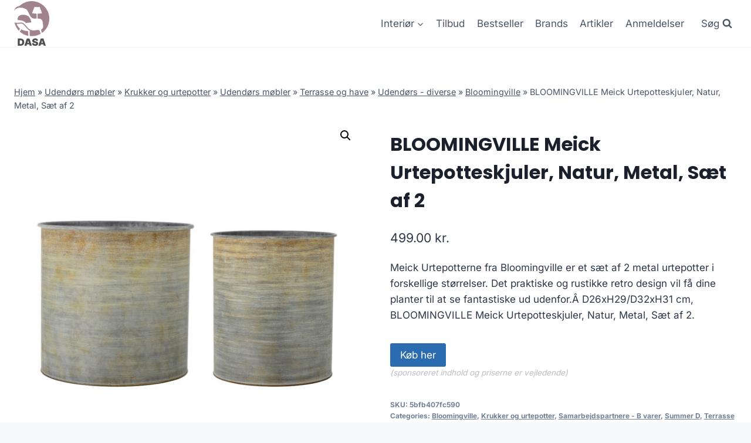

--- FILE ---
content_type: text/html; charset=UTF-8
request_url: https://dasa.dk/produkt/bloomingville-meick-urtepotteskjuler-natur-metal-saet-af-2/
body_size: 13493
content:
<!doctype html>
<html lang="da-DK" prefix="og: https://ogp.me/ns#" class="no-js" itemtype="https://schema.org/Blog" itemscope>
<head>
	<meta charset="UTF-8">
	<meta name="viewport" content="width=device-width, initial-scale=1, minimum-scale=1">
		
	
<!-- Search Engine Optimization by Rank Math - https://rankmath.com/ -->
<title>BLOOMINGVILLE Meick Urtepotteskjuler, Natur, Metal, Sæt af 2</title>
<meta name="description" content="BLOOMINGVILLE Meick Urtepotteskjuler, Natur, Metal, Sæt af 2"/>
<meta name="robots" content="follow, index, max-image-preview:large"/>
<link rel="canonical" href="https://dasa.dk/produkt/bloomingville-meick-urtepotteskjuler-natur-metal-saet-af-2/" />
<meta property="og:locale" content="da_DK" />
<meta property="og:type" content="product" />
<meta property="og:title" content="BLOOMINGVILLE Meick Urtepotteskjuler, Natur, Metal, Sæt af 2" />
<meta property="og:description" content="BLOOMINGVILLE Meick Urtepotteskjuler, Natur, Metal, Sæt af 2" />
<meta property="og:url" content="https://dasa.dk/produkt/bloomingville-meick-urtepotteskjuler-natur-metal-saet-af-2/" />
<meta property="og:site_name" content="legetur.dk" />
<meta property="og:updated_time" content="2023-06-20T22:03:05+02:00" />
<meta property="og:image" content="https://dasa.dk/wp-content/uploads/2023/06/Koeb-BLOOMINGVILLE-Meick-Urtepotteskjuler-Natur-Metal-Saet-af-2-online-billigt-tilbud-rabat-moebler.jpeg" />
<meta property="og:image:secure_url" content="https://dasa.dk/wp-content/uploads/2023/06/Koeb-BLOOMINGVILLE-Meick-Urtepotteskjuler-Natur-Metal-Saet-af-2-online-billigt-tilbud-rabat-moebler.jpeg" />
<meta property="og:image:width" content="2000" />
<meta property="og:image:height" content="2000" />
<meta property="og:image:alt" content="Køb BLOOMINGVILLE Meick Urtepotteskjuler" />
<meta property="og:image:type" content="image/jpeg" />
<meta property="product:price:amount" content="499" />
<meta property="product:price:currency" content="DKK" />
<meta property="product:availability" content="instock" />
<meta name="twitter:card" content="summary_large_image" />
<meta name="twitter:title" content="BLOOMINGVILLE Meick Urtepotteskjuler, Natur, Metal, Sæt af 2" />
<meta name="twitter:description" content="BLOOMINGVILLE Meick Urtepotteskjuler, Natur, Metal, Sæt af 2" />
<meta name="twitter:image" content="https://dasa.dk/wp-content/uploads/2023/06/Koeb-BLOOMINGVILLE-Meick-Urtepotteskjuler-Natur-Metal-Saet-af-2-online-billigt-tilbud-rabat-moebler.jpeg" />
<meta name="twitter:label1" content="Price" />
<meta name="twitter:data1" content="499.00&nbsp;kr." />
<meta name="twitter:label2" content="Availability" />
<meta name="twitter:data2" content="In stock" />
<script type="application/ld+json" class="rank-math-schema">{"@context":"https://schema.org","@graph":[{"@type":"Organization","@id":"https://dasa.dk/#organization","name":"legetur.dk","url":"https://dasa.dk","logo":{"@type":"ImageObject","@id":"https://dasa.dk/#logo","url":"http://dasa.dk/wp-content/uploads/2023/06/legetur-logo-legetoej-tilbud-rabat.png","contentUrl":"http://dasa.dk/wp-content/uploads/2023/06/legetur-logo-legetoej-tilbud-rabat.png","caption":"legetur.dk","inLanguage":"da-DK","width":"2000","height":"1250"}},{"@type":"WebSite","@id":"https://dasa.dk/#website","url":"https://dasa.dk","name":"legetur.dk","publisher":{"@id":"https://dasa.dk/#organization"},"inLanguage":"da-DK"},{"@type":"ImageObject","@id":"https://dasa.dk/wp-content/uploads/2023/06/Koeb-BLOOMINGVILLE-Meick-Urtepotteskjuler-Natur-Metal-Saet-af-2-online-billigt-tilbud-rabat-moebler.jpeg","url":"https://dasa.dk/wp-content/uploads/2023/06/Koeb-BLOOMINGVILLE-Meick-Urtepotteskjuler-Natur-Metal-Saet-af-2-online-billigt-tilbud-rabat-moebler.jpeg","width":"2000","height":"2000","caption":"K\u00f8b BLOOMINGVILLE Meick Urtepotteskjuler","inLanguage":"da-DK"},{"@type":"BreadcrumbList","@id":"https://dasa.dk/produkt/bloomingville-meick-urtepotteskjuler-natur-metal-saet-af-2/#breadcrumb","itemListElement":[{"@type":"ListItem","position":"1","item":{"@id":"https://dasa.dk","name":"Hjem"}},{"@type":"ListItem","position":"2","item":{"@id":"https://dasa.dk/produkt-kategori/udendoers-moebler/","name":"Udend\u00f8rs m\u00f8bler"}},{"@type":"ListItem","position":"3","item":{"@id":"https://dasa.dk/produkt-kategori/udendoers-moebler/krukker-og-urtepotter-udendoers-moebler-4/","name":"Krukker og urtepotter"}},{"@type":"ListItem","position":"4","item":{"@id":"https://dasa.dk/produkt-kategori/udendoers-moebler/krukker-og-urtepotter-udendoers-moebler-4/udendoers-moebler-krukker-og-urtepotter-udendoers-moebler-4/","name":"Udend\u00f8rs m\u00f8bler"}},{"@type":"ListItem","position":"5","item":{"@id":"https://dasa.dk/produkt-kategori/udendoers-moebler/krukker-og-urtepotter-udendoers-moebler-4/udendoers-moebler-krukker-og-urtepotter-udendoers-moebler-4/terrasse-og-have-udendoers-moebler-krukker-og-urtepotter-udendoers-moebler-4/","name":"Terrasse og have"}},{"@type":"ListItem","position":"6","item":{"@id":"https://dasa.dk/produkt-kategori/udendoers-moebler/krukker-og-urtepotter-udendoers-moebler-4/udendoers-moebler-krukker-og-urtepotter-udendoers-moebler-4/terrasse-og-have-udendoers-moebler-krukker-og-urtepotter-udendoers-moebler-4/udendoers-diverse-terrasse-og-have-udendoers-moebler-krukker-og-urtepotter-udendoers-moebler-4/","name":"Udend\u00f8rs - diverse"}},{"@type":"ListItem","position":"7","item":{"@id":"https://dasa.dk/produkt-kategori/udendoers-moebler/krukker-og-urtepotter-udendoers-moebler-4/udendoers-moebler-krukker-og-urtepotter-udendoers-moebler-4/terrasse-og-have-udendoers-moebler-krukker-og-urtepotter-udendoers-moebler-4/udendoers-diverse-terrasse-og-have-udendoers-moebler-krukker-og-urtepotter-udendoers-moebler-4/bloomingville/","name":"Bloomingville"}},{"@type":"ListItem","position":"8","item":{"@id":"https://dasa.dk/produkt/bloomingville-meick-urtepotteskjuler-natur-metal-saet-af-2/","name":"BLOOMINGVILLE Meick Urtepotteskjuler, Natur, Metal, S\u00e6t af 2"}}]},{"@type":"WebPage","@id":"https://dasa.dk/produkt/bloomingville-meick-urtepotteskjuler-natur-metal-saet-af-2/#webpage","url":"https://dasa.dk/produkt/bloomingville-meick-urtepotteskjuler-natur-metal-saet-af-2/","name":"BLOOMINGVILLE Meick Urtepotteskjuler, Natur, Metal, S\u00e6t af 2","datePublished":"2023-06-20T22:02:37+02:00","dateModified":"2023-06-20T22:03:05+02:00","isPartOf":{"@id":"https://dasa.dk/#website"},"primaryImageOfPage":{"@id":"https://dasa.dk/wp-content/uploads/2023/06/Koeb-BLOOMINGVILLE-Meick-Urtepotteskjuler-Natur-Metal-Saet-af-2-online-billigt-tilbud-rabat-moebler.jpeg"},"inLanguage":"da-DK","breadcrumb":{"@id":"https://dasa.dk/produkt/bloomingville-meick-urtepotteskjuler-natur-metal-saet-af-2/#breadcrumb"}},{"image":{"@id":"https://dasa.dk/wp-content/uploads/2023/06/Koeb-BLOOMINGVILLE-Meick-Urtepotteskjuler-Natur-Metal-Saet-af-2-online-billigt-tilbud-rabat-moebler.jpeg"},"@type":"Off","@id":"https://dasa.dk/produkt/bloomingville-meick-urtepotteskjuler-natur-metal-saet-af-2/#schema-74287","isPartOf":{"@id":"https://dasa.dk/produkt/bloomingville-meick-urtepotteskjuler-natur-metal-saet-af-2/#webpage"},"publisher":{"@id":"https://dasa.dk/#organization"},"inLanguage":"da-DK","mainEntityOfPage":{"@id":"https://dasa.dk/produkt/bloomingville-meick-urtepotteskjuler-natur-metal-saet-af-2/#webpage"}}]}</script>
<!-- /Rank Math WordPress SEO plugin -->

<link rel='dns-prefetch' href='//www.googletagmanager.com' />
<link rel='dns-prefetch' href='//pagead2.googlesyndication.com' />
<link rel="alternate" type="application/rss+xml" title="DASA Møbel tilbud online &raquo; Feed" href="https://dasa.dk/feed/" />
<link rel="alternate" type="application/rss+xml" title="DASA Møbel tilbud online &raquo;-kommentar-feed" href="https://dasa.dk/comments/feed/" />
			
			<link rel="alternate" type="application/rss+xml" title="DASA Møbel tilbud online &raquo; BLOOMINGVILLE Meick Urtepotteskjuler, Natur, Metal, Sæt af 2-kommentar-feed" href="https://dasa.dk/produkt/bloomingville-meick-urtepotteskjuler-natur-metal-saet-af-2/feed/" />

<link data-optimized="2" rel="stylesheet" href="https://dasa.dk/wp-content/litespeed/css/f0e77eeca30e4f11dee28910cd1465dc.css?ver=dc4a5" />
















<script src="https://dasa.dk/wp-includes/js/jquery/jquery.min.js?ver=3.7.1" id="jquery-core-js"></script>


<!-- Google tag (gtag.js) snippet added by Site Kit -->

<!-- Google Analytics-snippet tilføjet af Site Kit -->
<script src="https://www.googletagmanager.com/gtag/js?id=GT-PBKL8FB7" id="google_gtagjs-js" async></script>
<script id="google_gtagjs-js-after">
window.dataLayer = window.dataLayer || [];function gtag(){dataLayer.push(arguments);}
gtag("set","linker",{"domains":["dasa.dk"]});
gtag("js", new Date());
gtag("set", "developer_id.dZTNiMT", true);
gtag("config", "GT-PBKL8FB7");
 window._googlesitekit = window._googlesitekit || {}; window._googlesitekit.throttledEvents = []; window._googlesitekit.gtagEvent = (name, data) => { var key = JSON.stringify( { name, data } ); if ( !! window._googlesitekit.throttledEvents[ key ] ) { return; } window._googlesitekit.throttledEvents[ key ] = true; setTimeout( () => { delete window._googlesitekit.throttledEvents[ key ]; }, 5 ); gtag( "event", name, { ...data, event_source: "site-kit" } ); }
</script>

<!-- End Google tag (gtag.js) snippet added by Site Kit -->
<link rel="https://api.w.org/" href="https://dasa.dk/wp-json/" /><link rel="alternate" title="JSON" type="application/json" href="https://dasa.dk/wp-json/wp/v2/product/2344" /><link rel="EditURI" type="application/rsd+xml" title="RSD" href="https://dasa.dk/xmlrpc.php?rsd" />
<meta name="generator" content="WordPress 6.7.4" />
<link rel='shortlink' href='https://dasa.dk/?p=2344' />
<link rel="alternate" title="oEmbed (JSON)" type="application/json+oembed" href="https://dasa.dk/wp-json/oembed/1.0/embed?url=https%3A%2F%2Fdasa.dk%2Fprodukt%2Fbloomingville-meick-urtepotteskjuler-natur-metal-saet-af-2%2F" />
<link rel="alternate" title="oEmbed (XML)" type="text/xml+oembed" href="https://dasa.dk/wp-json/oembed/1.0/embed?url=https%3A%2F%2Fdasa.dk%2Fprodukt%2Fbloomingville-meick-urtepotteskjuler-natur-metal-saet-af-2%2F&#038;format=xml" />
<meta name="generator" content="Site Kit by Google 1.142.0" /><link rel="pingback" href="https://dasa.dk/xmlrpc.php"><link rel="preload" id="kadence-header-preload" href="https://dasa.dk/wp-content/themes/kadence/assets/css/header.min.css?ver=1.1.40" as="style">
<link rel="preload" id="kadence-content-preload" href="https://dasa.dk/wp-content/themes/kadence/assets/css/content.min.css?ver=1.1.40" as="style">
<link rel="preload" id="kadence-related-posts-preload" href="https://dasa.dk/wp-content/themes/kadence/assets/css/related-posts.min.css?ver=1.1.40" as="style">
<link rel="preload" id="kad-splide-preload" href="https://dasa.dk/wp-content/themes/kadence/assets/css/kadence-splide.min.css?ver=1.1.40" as="style">
<link rel="preload" id="kadence-footer-preload" href="https://dasa.dk/wp-content/themes/kadence/assets/css/footer.min.css?ver=1.1.40" as="style">
	<noscript><style>.woocommerce-product-gallery{ opacity: 1 !important; }</style></noscript>
	
<!-- Google AdSense meta tags added by Site Kit -->
<meta name="google-adsense-platform-account" content="ca-host-pub-2644536267352236">
<meta name="google-adsense-platform-domain" content="sitekit.withgoogle.com">
<!-- End Google AdSense meta tags added by Site Kit -->

<!-- Google AdSense-snippet tilføjet af Site Kit -->
<script async src="https://pagead2.googlesyndication.com/pagead/js/adsbygoogle.js?client=ca-pub-5018959681343018&amp;host=ca-host-pub-2644536267352236" crossorigin="anonymous"></script>

<!-- End Google AdSense snippet added by Site Kit -->
<link rel="preload" href="https://dasa.dk/wp-content/fonts/inter/UcC73FwrK3iLTeHuS_nVMrMxCp50SjIa1ZL7.woff2" as="font" type="font/woff2" crossorigin><link rel="preload" href="https://dasa.dk/wp-content/fonts/poppins/pxiByp8kv8JHgFVrLCz7Z1xlFQ.woff2" as="font" type="font/woff2" crossorigin>
<link rel="icon" href="https://dasa.dk/wp-content/uploads/2023/06/cropped-dasa-moebel-tilbud-billigt-online-koeb-moebler-rabat-1-32x32.png" sizes="32x32" />
<link rel="icon" href="https://dasa.dk/wp-content/uploads/2023/06/cropped-dasa-moebel-tilbud-billigt-online-koeb-moebler-rabat-1-192x192.png" sizes="192x192" />
<link rel="apple-touch-icon" href="https://dasa.dk/wp-content/uploads/2023/06/cropped-dasa-moebel-tilbud-billigt-online-koeb-moebler-rabat-1-180x180.png" />
<meta name="msapplication-TileImage" content="https://dasa.dk/wp-content/uploads/2023/06/cropped-dasa-moebel-tilbud-billigt-online-koeb-moebler-rabat-1-270x270.png" />
		
		</head>

<body class="product-template-default single single-product postid-2344 wp-custom-logo wp-embed-responsive theme-kadence woocommerce woocommerce-page woocommerce-no-js footer-on-bottom hide-focus-outline link-style-standard content-title-style-normal content-width-normal content-style-unboxed content-vertical-padding-show non-transparent-header mobile-non-transparent-header product-tab-style-normal product-variation-style-horizontal kadence-cart-button-normal">
<div id="wrapper" class="site wp-site-blocks">
			<a class="skip-link screen-reader-text scroll-ignore" href="#main">Skip to content</a>
		
<header id="masthead" class="site-header" role="banner" itemtype="https://schema.org/WPHeader" itemscope>
	<div id="main-header" class="site-header-wrap">
		<div class="site-header-inner-wrap">
			<div class="site-header-upper-wrap">
				<div class="site-header-upper-inner-wrap">
					<div class="site-main-header-wrap site-header-row-container site-header-focus-item site-header-row-layout-standard kadence-sticky-header" data-section="kadence_customizer_header_main" data-reveal-scroll-up="false" data-shrink="true" data-shrink-height="60">
	<div class="site-header-row-container-inner">
				<div class="site-container">
			<div class="site-main-header-inner-wrap site-header-row site-header-row-has-sides site-header-row-no-center">
									<div class="site-header-main-section-left site-header-section site-header-section-left">
						<div class="site-header-item site-header-focus-item" data-section="title_tagline">
	<div class="site-branding branding-layout-standard site-brand-logo-only"><a class="brand has-logo-image" href="https://dasa.dk/" rel="home" aria-label="DASA Møbel tilbud online"><img width="1420" height="1811" src="https://dasa.dk/wp-content/uploads/2023/06/dasa-moebel-tilbud-billigt-online-koeb-moebler-rabat-1.png" class="custom-logo" alt="dasa møbel tilbud billigt online køb møbler rabat (1)" decoding="async" fetchpriority="high" srcset="https://dasa.dk/wp-content/uploads/2023/06/dasa-moebel-tilbud-billigt-online-koeb-moebler-rabat-1.png 1420w, https://dasa.dk/wp-content/uploads/2023/06/dasa-moebel-tilbud-billigt-online-koeb-moebler-rabat-1-235x300.png 235w, https://dasa.dk/wp-content/uploads/2023/06/dasa-moebel-tilbud-billigt-online-koeb-moebler-rabat-1-803x1024.png 803w, https://dasa.dk/wp-content/uploads/2023/06/dasa-moebel-tilbud-billigt-online-koeb-moebler-rabat-1-768x979.png 768w, https://dasa.dk/wp-content/uploads/2023/06/dasa-moebel-tilbud-billigt-online-koeb-moebler-rabat-1-1204x1536.png 1204w, https://dasa.dk/wp-content/uploads/2023/06/dasa-moebel-tilbud-billigt-online-koeb-moebler-rabat-1-600x765.png 600w" sizes="(max-width: 1420px) 100vw, 1420px" /></a></div></div><!-- data-section="title_tagline" -->
					</div>
																	<div class="site-header-main-section-right site-header-section site-header-section-right">
						<div class="site-header-item site-header-focus-item site-header-item-main-navigation header-navigation-layout-stretch-false header-navigation-layout-fill-stretch-false" data-section="kadence_customizer_primary_navigation">
		<nav id="site-navigation" class="main-navigation header-navigation nav--toggle-sub header-navigation-style-underline header-navigation-dropdown-animation-none" role="navigation" aria-label="Primary Navigation">
				<div class="primary-menu-container header-menu-container">
			<ul id="primary-menu" class="menu"><li id="menu-item-4739" class="menu-item menu-item-type-custom menu-item-object-custom menu-item-has-children menu-item-4739"><a href="https://dasa.dk/produkt-kategori/interioer/"><span class="nav-drop-title-wrap">Interiør<span class="dropdown-nav-toggle"><span class="kadence-svg-iconset svg-baseline"><svg aria-hidden="true" class="kadence-svg-icon kadence-arrow-down-svg" fill="currentColor" version="1.1" xmlns="http://www.w3.org/2000/svg" width="24" height="24" viewBox="0 0 24 24"><title>Expand</title><path d="M5.293 9.707l6 6c0.391 0.391 1.024 0.391 1.414 0l6-6c0.391-0.391 0.391-1.024 0-1.414s-1.024-0.391-1.414 0l-5.293 5.293-5.293-5.293c-0.391-0.391-1.024-0.391-1.414 0s-0.391 1.024 0 1.414z"></path>
				</svg></span></span></span></a>
<ul class="sub-menu">
	<li id="menu-item-4738" class="menu-item menu-item-type-custom menu-item-object-custom menu-item-4738"><a href="https://dasa.dk/produkt-kategori/moebler/">Møbler</a></li>
	<li id="menu-item-4740" class="menu-item menu-item-type-custom menu-item-object-custom menu-item-4740"><a href="https://dasa.dk/produkt-kategori/moebler/borde/">Borde</a></li>
	<li id="menu-item-4743" class="menu-item menu-item-type-custom menu-item-object-custom menu-item-4743"><a href="https://dasa.dk/produkt-kategori/moebler/sofaer/">Sofaer</a></li>
	<li id="menu-item-4741" class="menu-item menu-item-type-custom menu-item-object-custom menu-item-4741"><a href="https://dasa.dk/produkt-kategori/moebler/stole/">Stole</a></li>
	<li id="menu-item-4742" class="menu-item menu-item-type-custom menu-item-object-custom menu-item-4742"><a href="https://dasa.dk/produkt-kategori/interioer/belysning/lamper-belysning/">Lamper</a></li>
	<li id="menu-item-4744" class="menu-item menu-item-type-custom menu-item-object-custom menu-item-4744"><a href="https://dasa.dk/produkt-kategori/interioer/plaids/gulvtaepper-og-sengetaepper-mm/gulvtaepper-gulvtaepper-og-sengetaepper-mm/">Gulvtæpper</a></li>
	<li id="menu-item-1240" class="menu-item menu-item-type-post_type menu-item-object-page current_page_parent menu-item-1240"><a href="https://dasa.dk/shop/">Alle</a></li>
</ul>
</li>
<li id="menu-item-1269" class="menu-item menu-item-type-post_type menu-item-object-page menu-item-1269"><a href="https://dasa.dk/tilbud/">Tilbud</a></li>
<li id="menu-item-1378" class="menu-item menu-item-type-post_type menu-item-object-page menu-item-1378"><a href="https://dasa.dk/bestseller/">Bestseller</a></li>
<li id="menu-item-1279" class="menu-item menu-item-type-post_type menu-item-object-page menu-item-1279"><a href="https://dasa.dk/brands/">Brands</a></li>
<li id="menu-item-1239" class="menu-item menu-item-type-post_type menu-item-object-page menu-item-1239"><a href="https://dasa.dk/artikler/">Artikler</a></li>
<li id="menu-item-1287" class="menu-item menu-item-type-post_type menu-item-object-page menu-item-1287"><a href="https://dasa.dk/anmeldelser/">Anmeldelser</a></li>
</ul>		</div>
	</nav><!-- #site-navigation -->
	</div><!-- data-section="primary_navigation" -->
<div class="site-header-item site-header-focus-item" data-section="kadence_customizer_header_search">
		<div class="search-toggle-open-container">
						<button class="search-toggle-open drawer-toggle search-toggle-style-default" aria-label="View Search Form" data-toggle-target="#search-drawer" data-toggle-body-class="showing-popup-drawer-from-full" aria-expanded="false" data-set-focus="#search-drawer .search-field"
					>
							<span class="search-toggle-label vs-lg-true vs-md-true vs-sm-false">Søg</span>
							<span class="search-toggle-icon"><span class="kadence-svg-iconset"><svg aria-hidden="true" class="kadence-svg-icon kadence-search-svg" fill="currentColor" version="1.1" xmlns="http://www.w3.org/2000/svg" width="26" height="28" viewBox="0 0 26 28"><title>Search</title><path d="M18 13c0-3.859-3.141-7-7-7s-7 3.141-7 7 3.141 7 7 7 7-3.141 7-7zM26 26c0 1.094-0.906 2-2 2-0.531 0-1.047-0.219-1.406-0.594l-5.359-5.344c-1.828 1.266-4.016 1.937-6.234 1.937-6.078 0-11-4.922-11-11s4.922-11 11-11 11 4.922 11 11c0 2.219-0.672 4.406-1.937 6.234l5.359 5.359c0.359 0.359 0.578 0.875 0.578 1.406z"></path>
				</svg></span></span>
		</button>
	</div>
	</div><!-- data-section="header_search" -->
					</div>
							</div>
		</div>
	</div>
</div>
				</div>
			</div>
					</div>
	</div>
	
<div id="mobile-header" class="site-mobile-header-wrap">
	<div class="site-header-inner-wrap">
		<div class="site-header-upper-wrap">
			<div class="site-header-upper-inner-wrap">
			<div class="site-main-header-wrap site-header-focus-item site-header-row-layout-standard site-header-row-tablet-layout-default site-header-row-mobile-layout-default  kadence-sticky-header" data-shrink="true" data-reveal-scroll-up="false" data-shrink-height="60">
	<div class="site-header-row-container-inner">
		<div class="site-container">
			<div class="site-main-header-inner-wrap site-header-row site-header-row-has-sides site-header-row-no-center">
									<div class="site-header-main-section-left site-header-section site-header-section-left">
						<div class="site-header-item site-header-focus-item" data-section="title_tagline">
	<div class="site-branding mobile-site-branding branding-layout-standard branding-tablet-layout-inherit site-brand-logo-only branding-mobile-layout-inherit"><a class="brand has-logo-image" href="https://dasa.dk/" rel="home" aria-label="DASA Møbel tilbud online"><img width="1420" height="1811" src="https://dasa.dk/wp-content/uploads/2023/06/dasa-moebel-tilbud-billigt-online-koeb-moebler-rabat-1.png" class="custom-logo" alt="dasa møbel tilbud billigt online køb møbler rabat (1)" decoding="async" srcset="https://dasa.dk/wp-content/uploads/2023/06/dasa-moebel-tilbud-billigt-online-koeb-moebler-rabat-1.png 1420w, https://dasa.dk/wp-content/uploads/2023/06/dasa-moebel-tilbud-billigt-online-koeb-moebler-rabat-1-235x300.png 235w, https://dasa.dk/wp-content/uploads/2023/06/dasa-moebel-tilbud-billigt-online-koeb-moebler-rabat-1-803x1024.png 803w, https://dasa.dk/wp-content/uploads/2023/06/dasa-moebel-tilbud-billigt-online-koeb-moebler-rabat-1-768x979.png 768w, https://dasa.dk/wp-content/uploads/2023/06/dasa-moebel-tilbud-billigt-online-koeb-moebler-rabat-1-1204x1536.png 1204w, https://dasa.dk/wp-content/uploads/2023/06/dasa-moebel-tilbud-billigt-online-koeb-moebler-rabat-1-600x765.png 600w" sizes="(max-width: 1420px) 100vw, 1420px" /></a></div></div><!-- data-section="title_tagline" -->
					</div>
																	<div class="site-header-main-section-right site-header-section site-header-section-right">
						<div class="site-header-item site-header-focus-item site-header-item-navgation-popup-toggle" data-section="kadence_customizer_mobile_trigger">
		<div class="mobile-toggle-open-container">
						<button id="mobile-toggle" class="menu-toggle-open drawer-toggle menu-toggle-style-default" aria-label="Open menu" data-toggle-target="#mobile-drawer" data-toggle-body-class="showing-popup-drawer-from-right" aria-expanded="false" data-set-focus=".menu-toggle-close"
					>
						<span class="menu-toggle-icon"><span class="kadence-svg-iconset"><svg aria-hidden="true" class="kadence-svg-icon kadence-menu-svg" fill="currentColor" version="1.1" xmlns="http://www.w3.org/2000/svg" width="24" height="24" viewBox="0 0 24 24"><title>Toggle Menu</title><path d="M3 13h18c0.552 0 1-0.448 1-1s-0.448-1-1-1h-18c-0.552 0-1 0.448-1 1s0.448 1 1 1zM3 7h18c0.552 0 1-0.448 1-1s-0.448-1-1-1h-18c-0.552 0-1 0.448-1 1s0.448 1 1 1zM3 19h18c0.552 0 1-0.448 1-1s-0.448-1-1-1h-18c-0.552 0-1 0.448-1 1s0.448 1 1 1z"></path>
				</svg></span></span>
		</button>
	</div>
	</div><!-- data-section="mobile_trigger" -->
					</div>
							</div>
		</div>
	</div>
</div>
			</div>
		</div>
			</div>
</div>
</header><!-- #masthead -->

	<div id="inner-wrap" class="wrap hfeed kt-clear">
		
	
<div id="primary" class="content-area"><div class="content-container site-container"><main id="main" class="site-main" role="main">
					
			<div class="woocommerce-notices-wrapper"></div><div class="product-title product-above"><div class="kadence-breadcrumbs rankmath-bc-wrap"><nav aria-label="breadcrumbs" class="rank-math-breadcrumb"><p><a href="https://dasa.dk">Hjem</a><span class="separator"> &raquo; </span><a href="https://dasa.dk/produkt-kategori/udendoers-moebler/">Udendørs møbler</a><span class="separator"> &raquo; </span><a href="https://dasa.dk/produkt-kategori/udendoers-moebler/krukker-og-urtepotter-udendoers-moebler-4/">Krukker og urtepotter</a><span class="separator"> &raquo; </span><a href="https://dasa.dk/produkt-kategori/udendoers-moebler/krukker-og-urtepotter-udendoers-moebler-4/udendoers-moebler-krukker-og-urtepotter-udendoers-moebler-4/">Udendørs møbler</a><span class="separator"> &raquo; </span><a href="https://dasa.dk/produkt-kategori/udendoers-moebler/krukker-og-urtepotter-udendoers-moebler-4/udendoers-moebler-krukker-og-urtepotter-udendoers-moebler-4/terrasse-og-have-udendoers-moebler-krukker-og-urtepotter-udendoers-moebler-4/">Terrasse og have</a><span class="separator"> &raquo; </span><a href="https://dasa.dk/produkt-kategori/udendoers-moebler/krukker-og-urtepotter-udendoers-moebler-4/udendoers-moebler-krukker-og-urtepotter-udendoers-moebler-4/terrasse-og-have-udendoers-moebler-krukker-og-urtepotter-udendoers-moebler-4/udendoers-diverse-terrasse-og-have-udendoers-moebler-krukker-og-urtepotter-udendoers-moebler-4/">Udendørs - diverse</a><span class="separator"> &raquo; </span><a href="https://dasa.dk/produkt-kategori/udendoers-moebler/krukker-og-urtepotter-udendoers-moebler-4/udendoers-moebler-krukker-og-urtepotter-udendoers-moebler-4/terrasse-og-have-udendoers-moebler-krukker-og-urtepotter-udendoers-moebler-4/udendoers-diverse-terrasse-og-have-udendoers-moebler-krukker-og-urtepotter-udendoers-moebler-4/bloomingville/">Bloomingville</a><span class="separator"> &raquo; </span><span class="last">BLOOMINGVILLE Meick Urtepotteskjuler, Natur, Metal, Sæt af 2</span></p></nav></div></div><div id="product-2344" class="entry content-bg entry-content-wrap product type-product post-2344 status-publish first instock product_cat-bloomingville product_cat-krukker-og-urtepotter product_cat-samarbejdspartnere-b-varer-bloomingville-udendoers-diverse-terrasse-og-have-udendoers-moebler-krukker-og-urtepotter-udendoers-moebler-5 product_cat-summer-d product_cat-terrasse-og-have product_cat-udendoers-diverse product_cat-udendoers-moebler product_cat-udendoers-moebler-krukker-og-urtepotter-udendoers-moebler product_tag-bloomingville product_tag-krukker-og-urtepotter product_tag-samarbejdspartnere-b-varer product_tag-summer-d-bb product_tag-terrasse-og-have product_tag-udendoers-diverse product_tag-udendoers-moebler has-post-thumbnail product-type-external">

	<div class="woocommerce-product-gallery woocommerce-product-gallery--with-images woocommerce-product-gallery--columns-4 images" data-columns="4" style="opacity: 0; transition: opacity .25s ease-in-out;">
	<div class="woocommerce-product-gallery__wrapper">
		<div data-thumb="https://dasa.dk/wp-content/uploads/2023/06/Koeb-BLOOMINGVILLE-Meick-Urtepotteskjuler-Natur-Metal-Saet-af-2-online-billigt-tilbud-rabat-moebler-100x100.jpeg" data-thumb-alt="Køb BLOOMINGVILLE Meick Urtepotteskjuler" class="woocommerce-product-gallery__image"><a href="https://dasa.dk/wp-content/uploads/2023/06/Koeb-BLOOMINGVILLE-Meick-Urtepotteskjuler-Natur-Metal-Saet-af-2-online-billigt-tilbud-rabat-moebler.jpeg"><img width="600" height="600" src="https://dasa.dk/wp-content/uploads/2023/06/Koeb-BLOOMINGVILLE-Meick-Urtepotteskjuler-Natur-Metal-Saet-af-2-online-billigt-tilbud-rabat-moebler-600x600.jpeg" class="wp-post-image" alt="Køb BLOOMINGVILLE Meick Urtepotteskjuler" title="Koeb-BLOOMINGVILLE-Meick-Urtepotteskjuler-Natur-Metal-Saet-af-2-online-billigt-tilbud-rabat-moebler" data-caption="" data-src="https://dasa.dk/wp-content/uploads/2023/06/Koeb-BLOOMINGVILLE-Meick-Urtepotteskjuler-Natur-Metal-Saet-af-2-online-billigt-tilbud-rabat-moebler.jpeg" data-large_image="https://dasa.dk/wp-content/uploads/2023/06/Koeb-BLOOMINGVILLE-Meick-Urtepotteskjuler-Natur-Metal-Saet-af-2-online-billigt-tilbud-rabat-moebler.jpeg" data-large_image_width="2000" data-large_image_height="2000" decoding="async" srcset="https://dasa.dk/wp-content/uploads/2023/06/Koeb-BLOOMINGVILLE-Meick-Urtepotteskjuler-Natur-Metal-Saet-af-2-online-billigt-tilbud-rabat-moebler-600x600.jpeg 600w, https://dasa.dk/wp-content/uploads/2023/06/Koeb-BLOOMINGVILLE-Meick-Urtepotteskjuler-Natur-Metal-Saet-af-2-online-billigt-tilbud-rabat-moebler-300x300.jpeg 300w, https://dasa.dk/wp-content/uploads/2023/06/Koeb-BLOOMINGVILLE-Meick-Urtepotteskjuler-Natur-Metal-Saet-af-2-online-billigt-tilbud-rabat-moebler-1024x1024.jpeg 1024w, https://dasa.dk/wp-content/uploads/2023/06/Koeb-BLOOMINGVILLE-Meick-Urtepotteskjuler-Natur-Metal-Saet-af-2-online-billigt-tilbud-rabat-moebler-150x150.jpeg 150w, https://dasa.dk/wp-content/uploads/2023/06/Koeb-BLOOMINGVILLE-Meick-Urtepotteskjuler-Natur-Metal-Saet-af-2-online-billigt-tilbud-rabat-moebler-768x768.jpeg 768w, https://dasa.dk/wp-content/uploads/2023/06/Koeb-BLOOMINGVILLE-Meick-Urtepotteskjuler-Natur-Metal-Saet-af-2-online-billigt-tilbud-rabat-moebler-1536x1536.jpeg 1536w, https://dasa.dk/wp-content/uploads/2023/06/Koeb-BLOOMINGVILLE-Meick-Urtepotteskjuler-Natur-Metal-Saet-af-2-online-billigt-tilbud-rabat-moebler-100x100.jpeg 100w, https://dasa.dk/wp-content/uploads/2023/06/Koeb-BLOOMINGVILLE-Meick-Urtepotteskjuler-Natur-Metal-Saet-af-2-online-billigt-tilbud-rabat-moebler.jpeg 2000w" sizes="(max-width: 600px) 100vw, 600px" /></a></div>	</div>
</div>

	<div class="summary entry-summary">
		<h1 class="product_title entry-title">BLOOMINGVILLE Meick Urtepotteskjuler, Natur, Metal, Sæt af 2</h1><p class="price"><span class="woocommerce-Price-amount amount"><bdi>499.00&nbsp;<span class="woocommerce-Price-currencySymbol">kr.</span></bdi></span></p>
<div class="woocommerce-product-details__short-description">
	<p>Meick Urtepotterne fra Bloomingville er et sæt af 2 metal urtepotter i forskellige størrelser. Det praktiske og rustikke retro design vil få dine planter til at se fantastiske ud udenfor.Â D26xH29/D32xH31 cm, BLOOMINGVILLE Meick Urtepotteskjuler, Natur, Metal, Sæt af 2.</p>
</div>

<form class="cart" action="https://dasa.dk/1104" method="get">
	
	<button type="submit" class="single_add_to_cart_button button alt">Køb her</button>

	
	<span class="sponsoredind">(sponsoreret indhold og priserne er vejledende)</span></form>

<div class="product_meta">

	
	
		<span class="sku_wrapper">SKU: <span class="sku">5bfb407fc590</span></span>

	
	<span class="posted_in">Categories: <a href="https://dasa.dk/produkt-kategori/udendoers-moebler/krukker-og-urtepotter-udendoers-moebler-4/udendoers-moebler-krukker-og-urtepotter-udendoers-moebler-4/terrasse-og-have-udendoers-moebler-krukker-og-urtepotter-udendoers-moebler-4/udendoers-diverse-terrasse-og-have-udendoers-moebler-krukker-og-urtepotter-udendoers-moebler-4/bloomingville/" rel="tag">Bloomingville</a>, <a href="https://dasa.dk/produkt-kategori/udendoers-moebler/krukker-og-urtepotter/" rel="tag">Krukker og urtepotter</a>, <a href="https://dasa.dk/produkt-kategori/udendoers-moebler/krukker-og-urtepotter-udendoers-moebler-5/udendoers-moebler-krukker-og-urtepotter-udendoers-moebler-5/terrasse-og-have-udendoers-moebler-krukker-og-urtepotter-udendoers-moebler-5/udendoers-diverse-terrasse-og-have-udendoers-moebler-krukker-og-urtepotter-udendoers-moebler-5/bloomingville-udendoers-diverse-terrasse-og-have-udendoers-moebler-krukker-og-urtepotter-udendoers-moebler-5/samarbejdspartnere-b-varer-bloomingville-udendoers-diverse-terrasse-og-have-udendoers-moebler-krukker-og-urtepotter-udendoers-moebler-5/" rel="tag">Samarbejdspartnere - B varer</a>, <a href="https://dasa.dk/produkt-kategori/udendoers-moebler/krukker-og-urtepotter-udendoers-moebler-6/udendoers-moebler-krukker-og-urtepotter-udendoers-moebler-6/terrasse-og-have-udendoers-moebler-krukker-og-urtepotter-udendoers-moebler-6/udendoers-diverse-terrasse-og-have-udendoers-moebler-krukker-og-urtepotter-udendoers-moebler-6/bloomingville-udendoers-diverse-terrasse-og-have-udendoers-moebler-krukker-og-urtepotter-udendoers-moebler-6/samarbejdspartnere-b-varer-bloomingville-udendoers-diverse-terrasse-og-have-udendoers-moebler-krukker-og-urtepotter-udendoers-moebler-6/summer-d/" rel="tag">Summer D</a>, <a href="https://dasa.dk/produkt-kategori/udendoers-moebler/krukker-og-urtepotter-udendoers-moebler-2/udendoers-moebler-krukker-og-urtepotter-udendoers-moebler-2/terrasse-og-have/" rel="tag">Terrasse og have</a>, <a href="https://dasa.dk/produkt-kategori/udendoers-moebler/krukker-og-urtepotter-udendoers-moebler-3/udendoers-moebler-krukker-og-urtepotter-udendoers-moebler-3/terrasse-og-have-udendoers-moebler-krukker-og-urtepotter-udendoers-moebler-3/udendoers-diverse/" rel="tag">Udendørs - diverse</a>, <a href="https://dasa.dk/produkt-kategori/udendoers-moebler/" rel="tag">Udendørs møbler</a>, <a href="https://dasa.dk/produkt-kategori/udendoers-moebler/krukker-og-urtepotter-udendoers-moebler/udendoers-moebler-krukker-og-urtepotter-udendoers-moebler/" rel="tag">Udendørs møbler</a></span>
	<span class="tagged_as">Tags: <a href="https://dasa.dk/produkt-tag/bloomingville/" rel="tag">Bloomingville</a>, <a href="https://dasa.dk/produkt-tag/krukker-og-urtepotter/" rel="tag">Krukker og urtepotter</a>, <a href="https://dasa.dk/produkt-tag/samarbejdspartnere-b-varer/" rel="tag">Samarbejdspartnere - B varer</a>, <a href="https://dasa.dk/produkt-tag/summer-d-bb/" rel="tag">Summer D &gt; bb</a>, <a href="https://dasa.dk/produkt-tag/terrasse-og-have/" rel="tag">Terrasse og have</a>, <a href="https://dasa.dk/produkt-tag/udendoers-diverse/" rel="tag">Udendørs - diverse</a>, <a href="https://dasa.dk/produkt-tag/udendoers-moebler/" rel="tag">Udendørs møbler</a></span>
	
</div>
	</div>

	

	<div class="woocommerce-tabs wc-tabs-wrapper">
		<ul class="tabs wc-tabs" role="tablist">
							<li class="description_tab" id="tab-title-description" role="tab" aria-controls="tab-description">
					<a href="#tab-description">
						Description					</a>
				</li>
					</ul>
					<div class="woocommerce-Tabs-panel woocommerce-Tabs-panel--description panel entry-content wc-tab" id="tab-description" role="tabpanel" aria-labelledby="tab-title-description">
				
	<h2>Description</h2>

<p>Leveringstid er på ca. <strong></strong> og fragtprisen er på ca. <strong>0.00 DKK</strong></p>
<p>Farven er <strong></strong></p>
<p>Produktid er <strong>91003</strong> og EAN er <strong>5711173291830</strong></p>
<h2>Anmeldelse af BLOOMINGVILLE Meick Urtepotteskjuler, Natur, Metal, Sæt af 2</h2>
<p>Se om vi har en <a href="https://dasa.dk/592">anmeldelse af BLOOMINGVILLE Meick Urtepotteskjuler, Natur, Metal, Sæt af 2</a>.</p>
			</div>
		
			</div>


	<section class="related products">

					<h2>Related products</h2>
				
		<ul class="products content-wrap product-archive grid-cols grid-ss-col-2 grid-sm-col-3 grid-lg-col-4 woo-archive-action-visible woo-archive-btn-button align-buttons-bottom  woo-archive-image-hover-none">
			
					<li class="entry content-bg loop-entry product type-product post-2531 status-publish first instock product_cat-belysning product_cat-belysning-interioer-samarbejdspartnere-b-varer-bordlamper-bordlamper product_cat-billige-bordlamper-lamper-belysning-interioer-samarbejdspartnere-b-varer-bordlamper-bordlamper-lamper-belysning-belysning product_cat-bordlamper product_cat-glaslamper-billige-bordlamper-lamper-belysning-interioer-samarbejdspartnere-b-varer-bordlamper-bordlamper-lamper-belysning-belysning-interioer product_cat-interioer product_cat-interioer-samarbejdspartnere-b-varer-bordlamper product_cat-lamper-belysning product_cat-lamper-belysning-interioer-samarbejdspartnere-b-varer-bordlamper-bordlamper-lamper-belysning product_cat-samarbejdspartnere-b-varer-bordlamper product_tag-bb product_tag-belysning product_tag-billige-bordlamper product_tag-bordlamper product_tag-glaslamper product_tag-interioer product_tag-lamper product_tag-samarbejdspartnere-b-varer has-post-thumbnail product-type-external">
	<a href="https://dasa.dk/produkt/venture-design-quentin-bordlampe-roegfarvet-glas/" class="woocommerce-loop-image-link woocommerce-LoopProduct-link woocommerce-loop-product__link"><img width="300" height="300" src="https://dasa.dk/wp-content/uploads/2023/06/Koeb-VENTURE-DESIGN-Quentin-bordlampe-roegfarvet-glas-online-billigt-tilbud-rabat-moebler-300x300.jpg" class="attachment-woocommerce_thumbnail size-woocommerce_thumbnail" alt="Køb VENTURE DESIGN Quentin bordlampe - røgfarvet glas online billigt tilbud rabat møbler" decoding="async" srcset="https://dasa.dk/wp-content/uploads/2023/06/Koeb-VENTURE-DESIGN-Quentin-bordlampe-roegfarvet-glas-online-billigt-tilbud-rabat-moebler-300x300.jpg 300w, https://dasa.dk/wp-content/uploads/2023/06/Koeb-VENTURE-DESIGN-Quentin-bordlampe-roegfarvet-glas-online-billigt-tilbud-rabat-moebler-150x150.jpg 150w, https://dasa.dk/wp-content/uploads/2023/06/Koeb-VENTURE-DESIGN-Quentin-bordlampe-roegfarvet-glas-online-billigt-tilbud-rabat-moebler-100x100.jpg 100w" sizes="(max-width: 300px) 100vw, 300px" /></a><div class="product-details content-bg entry-content-wrap"><h2 class="woocommerce-loop-product__title"><a href="https://dasa.dk/produkt/venture-design-quentin-bordlampe-roegfarvet-glas/" class="woocommerce-LoopProduct-link-title woocommerce-loop-product__title_ink">VENTURE DESIGN Quentin bordlampe &#8211; røgfarvet glas</a></h2>
	<span class="price"><span class="woocommerce-Price-amount amount"><bdi>949.00&nbsp;<span class="woocommerce-Price-currencySymbol">kr.</span></bdi></span></span>
<div class="product-action-wrap"><a href="https://dasa.dk/1196" data-quantity="1" class="button product_type_external" data-product_id="2531" data-product_sku="172f26aeb6d2" aria-label="Køb her" aria-describedby="" rel="nofollow">Køb her<span class="kadence-svg-iconset svg-baseline"><svg class="kadence-svg-icon kadence-spinner-svg" fill="currentColor" version="1.1" xmlns="http://www.w3.org/2000/svg" width="16" height="16" viewBox="0 0 16 16"><title>Loading</title><path d="M16 6h-6l2.243-2.243c-1.133-1.133-2.64-1.757-4.243-1.757s-3.109 0.624-4.243 1.757c-1.133 1.133-1.757 2.64-1.757 4.243s0.624 3.109 1.757 4.243c1.133 1.133 2.64 1.757 4.243 1.757s3.109-0.624 4.243-1.757c0.095-0.095 0.185-0.192 0.273-0.292l1.505 1.317c-1.466 1.674-3.62 2.732-6.020 2.732-4.418 0-8-3.582-8-8s3.582-8 8-8c2.209 0 4.209 0.896 5.656 2.344l2.343-2.344v6z"></path>
				</svg></span><span class="kadence-svg-iconset svg-baseline"><svg class="kadence-svg-icon kadence-check-svg" fill="currentColor" version="1.1" xmlns="http://www.w3.org/2000/svg" width="16" height="16" viewBox="0 0 16 16"><title>Done</title><path d="M14 2.5l-8.5 8.5-3.5-3.5-1.5 1.5 5 5 10-10z"></path>
				</svg></span></a></div></div></li>

			
					<li class="entry content-bg loop-entry product type-product post-2550 status-publish instock product_cat-belysning product_cat-belysning-interioer-samarbejdspartnere-b-varer-bordlamper product_cat-billige-bordlamper-lamper-belysning-interioer-samarbejdspartnere-b-varer-bordlamper product_cat-bordlamper product_cat-glaslamper-billige-bordlamper-lamper-belysning-interioer-samarbejdspartnere-b-varer-bordlamper-belysning-interioer-samarbejdspartnere-b-varer-bordlamper product_cat-interioer product_cat-interioer-samarbejdspartnere-b-varer-bordlamper product_cat-lamper-belysning product_cat-lamper-belysning-interioer-samarbejdspartnere-b-varer-bordlamper product_cat-samarbejdspartnere-b-varer-bordlamper product_tag-bb product_tag-belysning product_tag-billige-bordlamper product_tag-bordlamper product_tag-glaslamper product_tag-interioer product_tag-lamper product_tag-samarbejdspartnere-b-varer has-post-thumbnail product-type-external">
	<a href="https://dasa.dk/produkt/venture-design-metz-bordlampe-hvid-glas-og-hvid-terrazzo/" class="woocommerce-loop-image-link woocommerce-LoopProduct-link woocommerce-loop-product__link"><img width="300" height="300" src="https://dasa.dk/wp-content/uploads/2023/06/Koeb-VENTURE-DESIGN-Metz-bordlampe-hvid-glas-og-hvid-terrazzo-online-billigt-tilbud-rabat-moebler-300x300.jpg" class="attachment-woocommerce_thumbnail size-woocommerce_thumbnail" alt="Køb VENTURE DESIGN Metz bordlampe - hvid glas og hvid terrazzo online billigt tilbud rabat møbler" decoding="async" srcset="https://dasa.dk/wp-content/uploads/2023/06/Koeb-VENTURE-DESIGN-Metz-bordlampe-hvid-glas-og-hvid-terrazzo-online-billigt-tilbud-rabat-moebler-300x300.jpg 300w, https://dasa.dk/wp-content/uploads/2023/06/Koeb-VENTURE-DESIGN-Metz-bordlampe-hvid-glas-og-hvid-terrazzo-online-billigt-tilbud-rabat-moebler-150x150.jpg 150w, https://dasa.dk/wp-content/uploads/2023/06/Koeb-VENTURE-DESIGN-Metz-bordlampe-hvid-glas-og-hvid-terrazzo-online-billigt-tilbud-rabat-moebler-100x100.jpg 100w" sizes="(max-width: 300px) 100vw, 300px" /></a><div class="product-details content-bg entry-content-wrap"><h2 class="woocommerce-loop-product__title"><a href="https://dasa.dk/produkt/venture-design-metz-bordlampe-hvid-glas-og-hvid-terrazzo/" class="woocommerce-LoopProduct-link-title woocommerce-loop-product__title_ink">VENTURE DESIGN Metz bordlampe &#8211; hvid glas og hvid terrazzo</a></h2>
	<span class="price"><span class="woocommerce-Price-amount amount"><bdi>869.00&nbsp;<span class="woocommerce-Price-currencySymbol">kr.</span></bdi></span></span>
<div class="product-action-wrap"><a href="https://dasa.dk/1205" data-quantity="1" class="button product_type_external" data-product_id="2550" data-product_sku="cae5bffa1a7d" aria-label="Køb her" aria-describedby="" rel="nofollow">Køb her<span class="kadence-svg-iconset svg-baseline"><svg class="kadence-svg-icon kadence-spinner-svg" fill="currentColor" version="1.1" xmlns="http://www.w3.org/2000/svg" width="16" height="16" viewBox="0 0 16 16"><title>Loading</title><path d="M16 6h-6l2.243-2.243c-1.133-1.133-2.64-1.757-4.243-1.757s-3.109 0.624-4.243 1.757c-1.133 1.133-1.757 2.64-1.757 4.243s0.624 3.109 1.757 4.243c1.133 1.133 2.64 1.757 4.243 1.757s3.109-0.624 4.243-1.757c0.095-0.095 0.185-0.192 0.273-0.292l1.505 1.317c-1.466 1.674-3.62 2.732-6.020 2.732-4.418 0-8-3.582-8-8s3.582-8 8-8c2.209 0 4.209 0.896 5.656 2.344l2.343-2.344v6z"></path>
				</svg></span><span class="kadence-svg-iconset svg-baseline"><svg class="kadence-svg-icon kadence-check-svg" fill="currentColor" version="1.1" xmlns="http://www.w3.org/2000/svg" width="16" height="16" viewBox="0 0 16 16"><title>Done</title><path d="M14 2.5l-8.5 8.5-3.5-3.5-1.5 1.5 5 5 10-10z"></path>
				</svg></span></a></div></div></li>

			
					<li class="entry content-bg loop-entry product type-product post-2535 status-publish instock product_cat-belysning product_cat-belysning-interioer-samarbejdspartnere-b-varer-bordlamper-bordlamper-lamper-belysning-belysning-interioer-3 product_cat-billige-bordlamper-lamper-belysning-interioer-samarbejdspartnere-b-varer-bordlamper-bordlamper-lamper-belysning-belysning-interioer-5 product_cat-bordlamper product_cat-dagligstue-billige-bordlamper-lamper-belysning-interioer-samarbejdspartnere-b-varer-bordlamper-bordlamper-lamper-belysning-belysning-interioer-6 product_cat-interioer product_cat-interioer-samarbejdspartnere-b-varer-bordlamper-bordlamper-lamper-belysning-belysning-interioer-2 product_cat-lamper-belysning product_cat-lamper-belysning-interioer-samarbejdspartnere-b-varer-bordlamper-bordlamper-lamper-belysning-belysning-interioer-4 product_cat-samarbejdspartnere-b-varer-bordlamper product_tag-bb product_tag-belysning product_tag-billige-bordlamper product_tag-bordlamper product_tag-dagligstue product_tag-interioer product_tag-lamper product_tag-samarbejdspartnere-b-varer has-post-thumbnail product-type-external">
	<a href="https://dasa.dk/produkt/venture-design-dijon-bordlampe-beige-hoer-og-graa-terrazzo/" class="woocommerce-loop-image-link woocommerce-LoopProduct-link woocommerce-loop-product__link"><img width="300" height="300" src="https://dasa.dk/wp-content/uploads/2023/06/Koeb-VENTURE-DESIGN-Dijon-bordlampe-beige-hoer-og-graa-terrazzo-online-billigt-tilbud-rabat-moebler-300x300.jpg" class="attachment-woocommerce_thumbnail size-woocommerce_thumbnail" alt="Køb VENTURE DESIGN Dijon bordlampe - beige hør og grå terrazzo online billigt tilbud rabat møbler" decoding="async" loading="lazy" srcset="https://dasa.dk/wp-content/uploads/2023/06/Koeb-VENTURE-DESIGN-Dijon-bordlampe-beige-hoer-og-graa-terrazzo-online-billigt-tilbud-rabat-moebler-300x300.jpg 300w, https://dasa.dk/wp-content/uploads/2023/06/Koeb-VENTURE-DESIGN-Dijon-bordlampe-beige-hoer-og-graa-terrazzo-online-billigt-tilbud-rabat-moebler-150x150.jpg 150w, https://dasa.dk/wp-content/uploads/2023/06/Koeb-VENTURE-DESIGN-Dijon-bordlampe-beige-hoer-og-graa-terrazzo-online-billigt-tilbud-rabat-moebler-100x100.jpg 100w" sizes="auto, (max-width: 300px) 100vw, 300px" /></a><div class="product-details content-bg entry-content-wrap"><h2 class="woocommerce-loop-product__title"><a href="https://dasa.dk/produkt/venture-design-dijon-bordlampe-beige-hoer-og-graa-terrazzo/" class="woocommerce-LoopProduct-link-title woocommerce-loop-product__title_ink">VENTURE DESIGN Dijon bordlampe &#8211; beige hør og grå terrazzo</a></h2>
	<span class="price"><span class="woocommerce-Price-amount amount"><bdi>999.00&nbsp;<span class="woocommerce-Price-currencySymbol">kr.</span></bdi></span></span>
<div class="product-action-wrap"><a href="https://dasa.dk/1198" data-quantity="1" class="button product_type_external" data-product_id="2535" data-product_sku="cbcdb18a00c9" aria-label="Køb her" aria-describedby="" rel="nofollow">Køb her<span class="kadence-svg-iconset svg-baseline"><svg class="kadence-svg-icon kadence-spinner-svg" fill="currentColor" version="1.1" xmlns="http://www.w3.org/2000/svg" width="16" height="16" viewBox="0 0 16 16"><title>Loading</title><path d="M16 6h-6l2.243-2.243c-1.133-1.133-2.64-1.757-4.243-1.757s-3.109 0.624-4.243 1.757c-1.133 1.133-1.757 2.64-1.757 4.243s0.624 3.109 1.757 4.243c1.133 1.133 2.64 1.757 4.243 1.757s3.109-0.624 4.243-1.757c0.095-0.095 0.185-0.192 0.273-0.292l1.505 1.317c-1.466 1.674-3.62 2.732-6.020 2.732-4.418 0-8-3.582-8-8s3.582-8 8-8c2.209 0 4.209 0.896 5.656 2.344l2.343-2.344v6z"></path>
				</svg></span><span class="kadence-svg-iconset svg-baseline"><svg class="kadence-svg-icon kadence-check-svg" fill="currentColor" version="1.1" xmlns="http://www.w3.org/2000/svg" width="16" height="16" viewBox="0 0 16 16"><title>Done</title><path d="M14 2.5l-8.5 8.5-3.5-3.5-1.5 1.5 5 5 10-10z"></path>
				</svg></span></a></div></div></li>

			
					<li class="entry content-bg loop-entry product type-product post-2539 status-publish last instock product_cat-belysning product_cat-belysning-interioer-samarbejdspartnere-b-varer-bordlamper-bordlamper-lamper-belysning-belysning-interioer-8 product_cat-billige-bordlamper-lamper-belysning-interioer-samarbejdspartnere-b-varer-bordlamper-bordlamper-lamper-belysning-belysning-interioer-10 product_cat-bordlamper product_cat-dagligstue-billige-bordlamper-lamper-belysning-interioer-samarbejdspartnere-b-varer-bordlamper-bordlamper-lamper-belysning-belysning-interioer-11 product_cat-interioer product_cat-interioer-samarbejdspartnere-b-varer-bordlamper-bordlamper-lamper-belysning-belysning-interioer-7 product_cat-lamper-belysning product_cat-lamper-belysning-interioer-samarbejdspartnere-b-varer-bordlamper-bordlamper-lamper-belysning-belysning-interioer-9 product_cat-samarbejdspartnere-b-varer-bordlamper product_tag-bb product_tag-belysning product_tag-billige-bordlamper product_tag-bordlamper product_tag-dagligstue product_tag-interioer product_tag-lamper product_tag-samarbejdspartnere-b-varer has-post-thumbnail product-type-external">
	<a href="https://dasa.dk/produkt/venture-design-sisteron-bordlampe-moerkegraa-hoer-og-hvid-terrazzo/" class="woocommerce-loop-image-link woocommerce-LoopProduct-link woocommerce-loop-product__link"><img width="300" height="300" src="https://dasa.dk/wp-content/uploads/2023/06/Koeb-VENTURE-DESIGN-Sisteron-bordlampe-moerkegraa-hoer-og-hvid-terrazzo-online-billigt-tilbud-rabat-moebler-300x300.jpg" class="attachment-woocommerce_thumbnail size-woocommerce_thumbnail" alt="Køb VENTURE DESIGN Sisteron bordlampe - mørkegrå hør og hvid terrazzo online billigt tilbud rabat møbler" decoding="async" loading="lazy" srcset="https://dasa.dk/wp-content/uploads/2023/06/Koeb-VENTURE-DESIGN-Sisteron-bordlampe-moerkegraa-hoer-og-hvid-terrazzo-online-billigt-tilbud-rabat-moebler-300x300.jpg 300w, https://dasa.dk/wp-content/uploads/2023/06/Koeb-VENTURE-DESIGN-Sisteron-bordlampe-moerkegraa-hoer-og-hvid-terrazzo-online-billigt-tilbud-rabat-moebler-150x150.jpg 150w, https://dasa.dk/wp-content/uploads/2023/06/Koeb-VENTURE-DESIGN-Sisteron-bordlampe-moerkegraa-hoer-og-hvid-terrazzo-online-billigt-tilbud-rabat-moebler-100x100.jpg 100w" sizes="auto, (max-width: 300px) 100vw, 300px" /></a><div class="product-details content-bg entry-content-wrap"><h2 class="woocommerce-loop-product__title"><a href="https://dasa.dk/produkt/venture-design-sisteron-bordlampe-moerkegraa-hoer-og-hvid-terrazzo/" class="woocommerce-LoopProduct-link-title woocommerce-loop-product__title_ink">VENTURE DESIGN Sisteron bordlampe &#8211; mørkegrå hør og hvid terrazzo</a></h2>
	<span class="price"><span class="woocommerce-Price-amount amount"><bdi>1,039.00&nbsp;<span class="woocommerce-Price-currencySymbol">kr.</span></bdi></span></span>
<div class="product-action-wrap"><a href="https://dasa.dk/1200" data-quantity="1" class="button product_type_external" data-product_id="2539" data-product_sku="bcbb582163ef" aria-label="Køb her" aria-describedby="" rel="nofollow">Køb her<span class="kadence-svg-iconset svg-baseline"><svg class="kadence-svg-icon kadence-spinner-svg" fill="currentColor" version="1.1" xmlns="http://www.w3.org/2000/svg" width="16" height="16" viewBox="0 0 16 16"><title>Loading</title><path d="M16 6h-6l2.243-2.243c-1.133-1.133-2.64-1.757-4.243-1.757s-3.109 0.624-4.243 1.757c-1.133 1.133-1.757 2.64-1.757 4.243s0.624 3.109 1.757 4.243c1.133 1.133 2.64 1.757 4.243 1.757s3.109-0.624 4.243-1.757c0.095-0.095 0.185-0.192 0.273-0.292l1.505 1.317c-1.466 1.674-3.62 2.732-6.020 2.732-4.418 0-8-3.582-8-8s3.582-8 8-8c2.209 0 4.209 0.896 5.656 2.344l2.343-2.344v6z"></path>
				</svg></span><span class="kadence-svg-iconset svg-baseline"><svg class="kadence-svg-icon kadence-check-svg" fill="currentColor" version="1.1" xmlns="http://www.w3.org/2000/svg" width="16" height="16" viewBox="0 0 16 16"><title>Done</title><path d="M14 2.5l-8.5 8.5-3.5-3.5-1.5 1.5 5 5 10-10z"></path>
				</svg></span></a></div></div></li>

			
		</ul>

	</section>
	</div>


		
	</main></div></div>
	
	</div><!-- #inner-wrap -->
	
<footer id="colophon" class="site-footer" role="contentinfo">
	<div class="site-footer-wrap">
		<div class="site-middle-footer-wrap site-footer-row-container site-footer-focus-item site-footer-row-layout-standard site-footer-row-tablet-layout-default site-footer-row-mobile-layout-default" data-section="kadence_customizer_footer_middle">
	<div class="site-footer-row-container-inner">
				<div class="site-container">
			<div class="site-middle-footer-inner-wrap site-footer-row site-footer-row-columns-3 site-footer-row-column-layout-equal site-footer-row-tablet-column-layout-default site-footer-row-mobile-column-layout-row ft-ro-dir-row ft-ro-collapse-normal ft-ro-t-dir-default ft-ro-m-dir-default ft-ro-lstyle-plain">
									<div class="site-footer-middle-section-1 site-footer-section footer-section-inner-items-1">
						<div class="footer-widget-area widget-area site-footer-focus-item footer-widget1 content-align-default content-tablet-align-default content-mobile-align-default content-valign-default content-tablet-valign-default content-mobile-valign-default" data-section="sidebar-widgets-footer1">
	<div class="footer-widget-area-inner site-info-inner">
		<section id="woocommerce_products-3" class="widget woocommerce widget_products"><h2 class="widget-title">Udvalgte Tilbud</h2><ul class="product_list_widget"><li>
	
	<a href="https://dasa.dk/produkt/rowico-yumi-baenk-hvidpigmenteret-egetrae-155x40/">
		<img width="300" height="300" src="https://dasa.dk/wp-content/uploads/2023/06/Koeb-ROWICO-Yumi-baenk-hvidpigmenteret-egetrae-155x40-online-billigt-tilbud-rabat-moebler-300x300.jpg" class="attachment-woocommerce_thumbnail size-woocommerce_thumbnail" alt="Køb ROWICO Yumi bænk - hvidpigmenteret egetræ (155x40) online billigt tilbud rabat møbler" decoding="async" loading="lazy" srcset="https://dasa.dk/wp-content/uploads/2023/06/Koeb-ROWICO-Yumi-baenk-hvidpigmenteret-egetrae-155x40-online-billigt-tilbud-rabat-moebler-300x300.jpg 300w, https://dasa.dk/wp-content/uploads/2023/06/Koeb-ROWICO-Yumi-baenk-hvidpigmenteret-egetrae-155x40-online-billigt-tilbud-rabat-moebler-1024x1024.jpg 1024w, https://dasa.dk/wp-content/uploads/2023/06/Koeb-ROWICO-Yumi-baenk-hvidpigmenteret-egetrae-155x40-online-billigt-tilbud-rabat-moebler-150x150.jpg 150w, https://dasa.dk/wp-content/uploads/2023/06/Koeb-ROWICO-Yumi-baenk-hvidpigmenteret-egetrae-155x40-online-billigt-tilbud-rabat-moebler-768x768.jpg 768w, https://dasa.dk/wp-content/uploads/2023/06/Koeb-ROWICO-Yumi-baenk-hvidpigmenteret-egetrae-155x40-online-billigt-tilbud-rabat-moebler-600x600.jpg 600w, https://dasa.dk/wp-content/uploads/2023/06/Koeb-ROWICO-Yumi-baenk-hvidpigmenteret-egetrae-155x40-online-billigt-tilbud-rabat-moebler-100x100.jpg 100w, https://dasa.dk/wp-content/uploads/2023/06/Koeb-ROWICO-Yumi-baenk-hvidpigmenteret-egetrae-155x40-online-billigt-tilbud-rabat-moebler.jpg 1500w" sizes="auto, (max-width: 300px) 100vw, 300px" />		<span class="product-title">ROWICO Yumi bænk - hvidpigmenteret egetræ (155x40)</span>
	</a>

				
	<del aria-hidden="true"><span class="woocommerce-Price-amount amount"><bdi>2,995.00&nbsp;<span class="woocommerce-Price-currencySymbol">kr.</span></bdi></span></del> <ins><span class="woocommerce-Price-amount amount"><bdi>2,546.00&nbsp;<span class="woocommerce-Price-currencySymbol">kr.</span></bdi></span></ins>
	</li>
<li>
	
	<a href="https://dasa.dk/produkt/laforma-mimosa-laenestol-natur-rattan/">
		<img width="300" height="300" src="https://dasa.dk/wp-content/uploads/2023/06/Koeb-LAFORMA-Mimosa-laenestol-natur-rattan-online-billigt-tilbud-rabat-moebler-300x300.jpg" class="attachment-woocommerce_thumbnail size-woocommerce_thumbnail" alt="Køb LAFORMA Mimosa lænestol - natur rattan online billigt tilbud rabat møbler" decoding="async" loading="lazy" srcset="https://dasa.dk/wp-content/uploads/2023/06/Koeb-LAFORMA-Mimosa-laenestol-natur-rattan-online-billigt-tilbud-rabat-moebler-300x300.jpg 300w, https://dasa.dk/wp-content/uploads/2023/06/Koeb-LAFORMA-Mimosa-laenestol-natur-rattan-online-billigt-tilbud-rabat-moebler-1024x1024.jpg 1024w, https://dasa.dk/wp-content/uploads/2023/06/Koeb-LAFORMA-Mimosa-laenestol-natur-rattan-online-billigt-tilbud-rabat-moebler-150x150.jpg 150w, https://dasa.dk/wp-content/uploads/2023/06/Koeb-LAFORMA-Mimosa-laenestol-natur-rattan-online-billigt-tilbud-rabat-moebler-768x768.jpg 768w, https://dasa.dk/wp-content/uploads/2023/06/Koeb-LAFORMA-Mimosa-laenestol-natur-rattan-online-billigt-tilbud-rabat-moebler-1536x1536.jpg 1536w, https://dasa.dk/wp-content/uploads/2023/06/Koeb-LAFORMA-Mimosa-laenestol-natur-rattan-online-billigt-tilbud-rabat-moebler-2048x2048.jpg 2048w, https://dasa.dk/wp-content/uploads/2023/06/Koeb-LAFORMA-Mimosa-laenestol-natur-rattan-online-billigt-tilbud-rabat-moebler-600x600.jpg 600w, https://dasa.dk/wp-content/uploads/2023/06/Koeb-LAFORMA-Mimosa-laenestol-natur-rattan-online-billigt-tilbud-rabat-moebler-100x100.jpg 100w" sizes="auto, (max-width: 300px) 100vw, 300px" />		<span class="product-title">LAFORMA Mimosa lænestol - natur rattan</span>
	</a>

				
	<span class="woocommerce-Price-amount amount"><bdi>2,059.00&nbsp;<span class="woocommerce-Price-currencySymbol">kr.</span></bdi></span>
	</li>
<li>
	
	<a href="https://dasa.dk/produkt/woud-array-vaegmonteret-skaenk-m-3-laager-sort-egetrae-150x37/">
		<img width="300" height="300" src="https://dasa.dk/wp-content/uploads/2023/06/Koeb-WOUD-Array-vaegmonteret-skaenk-m.-3-laager-sort-egetrae-150x37-online-billigt-tilbud-rabat-moebler-300x300.jpg" class="attachment-woocommerce_thumbnail size-woocommerce_thumbnail" alt="Køb WOUD Array vægmonteret skænk" decoding="async" loading="lazy" srcset="https://dasa.dk/wp-content/uploads/2023/06/Koeb-WOUD-Array-vaegmonteret-skaenk-m.-3-laager-sort-egetrae-150x37-online-billigt-tilbud-rabat-moebler-300x300.jpg 300w, https://dasa.dk/wp-content/uploads/2023/06/Koeb-WOUD-Array-vaegmonteret-skaenk-m.-3-laager-sort-egetrae-150x37-online-billigt-tilbud-rabat-moebler-1024x1024.jpg 1024w, https://dasa.dk/wp-content/uploads/2023/06/Koeb-WOUD-Array-vaegmonteret-skaenk-m.-3-laager-sort-egetrae-150x37-online-billigt-tilbud-rabat-moebler-150x150.jpg 150w, https://dasa.dk/wp-content/uploads/2023/06/Koeb-WOUD-Array-vaegmonteret-skaenk-m.-3-laager-sort-egetrae-150x37-online-billigt-tilbud-rabat-moebler-768x768.jpg 768w, https://dasa.dk/wp-content/uploads/2023/06/Koeb-WOUD-Array-vaegmonteret-skaenk-m.-3-laager-sort-egetrae-150x37-online-billigt-tilbud-rabat-moebler-600x600.jpg 600w, https://dasa.dk/wp-content/uploads/2023/06/Koeb-WOUD-Array-vaegmonteret-skaenk-m.-3-laager-sort-egetrae-150x37-online-billigt-tilbud-rabat-moebler-100x100.jpg 100w, https://dasa.dk/wp-content/uploads/2023/06/Koeb-WOUD-Array-vaegmonteret-skaenk-m.-3-laager-sort-egetrae-150x37-online-billigt-tilbud-rabat-moebler.jpg 1500w" sizes="auto, (max-width: 300px) 100vw, 300px" />		<span class="product-title">WOUD Array vægmonteret skænk, m. 3 låger - sort egetræ (150x37)</span>
	</a>

				
	<span class="woocommerce-Price-amount amount"><bdi>12,629.00&nbsp;<span class="woocommerce-Price-currencySymbol">kr.</span></bdi></span>
	</li>
<li>
	
	<a href="https://dasa.dk/produkt/artgeist-fototapet-af-smukt-moenster-romantic-duet-flere-stoerrelser-350x245/">
		<img width="300" height="300" src="https://dasa.dk/wp-content/uploads/2023/06/Koeb-ARTGEIST-Fototapet-af-smukt-moenster-Romantic-duet-flere-stoerrelser-100x70-online-billigt-tilbud-rabat-moebler-300x300.jpg" class="attachment-woocommerce_thumbnail size-woocommerce_thumbnail" alt="Køb ARTGEIST Fototapet af smukt mønster - Romantic duet (flere størrelser) 400x280 online billigt tilbud rabat møbler" decoding="async" loading="lazy" srcset="https://dasa.dk/wp-content/uploads/2023/06/Koeb-ARTGEIST-Fototapet-af-smukt-moenster-Romantic-duet-flere-stoerrelser-100x70-online-billigt-tilbud-rabat-moebler-300x300.jpg 300w, https://dasa.dk/wp-content/uploads/2023/06/Koeb-ARTGEIST-Fototapet-af-smukt-moenster-Romantic-duet-flere-stoerrelser-100x70-online-billigt-tilbud-rabat-moebler-150x150.jpg 150w, https://dasa.dk/wp-content/uploads/2023/06/Koeb-ARTGEIST-Fototapet-af-smukt-moenster-Romantic-duet-flere-stoerrelser-100x70-online-billigt-tilbud-rabat-moebler-768x768.jpg 768w, https://dasa.dk/wp-content/uploads/2023/06/Koeb-ARTGEIST-Fototapet-af-smukt-moenster-Romantic-duet-flere-stoerrelser-100x70-online-billigt-tilbud-rabat-moebler-600x600.jpg 600w, https://dasa.dk/wp-content/uploads/2023/06/Koeb-ARTGEIST-Fototapet-af-smukt-moenster-Romantic-duet-flere-stoerrelser-100x70-online-billigt-tilbud-rabat-moebler-100x100.jpg 100w, https://dasa.dk/wp-content/uploads/2023/06/Koeb-ARTGEIST-Fototapet-af-smukt-moenster-Romantic-duet-flere-stoerrelser-100x70-online-billigt-tilbud-rabat-moebler.jpg 1000w" sizes="auto, (max-width: 300px) 100vw, 300px" />		<span class="product-title">ARTGEIST Fototapet af smukt mønster - Romantic duet (flere størrelser) 350x245</span>
	</a>

				
	<span class="woocommerce-Price-amount amount"><bdi>949.00&nbsp;<span class="woocommerce-Price-currencySymbol">kr.</span></bdi></span>
	</li>
<li>
	
	<a href="https://dasa.dk/produkt/artgeist-fototapet-til-doeren-walk-through-santorini-90x210/">
		<img width="300" height="300" src="https://dasa.dk/wp-content/uploads/2023/06/Koeb-ARTGEIST-Fototapet-til-doeren-Walk-through-Santorini-90x210-online-billigt-tilbud-rabat-moebler-300x300.jpg" class="attachment-woocommerce_thumbnail size-woocommerce_thumbnail" alt="Køb ARTGEIST Fototapet til døren - Walk through Santorini 90x210 online billigt tilbud rabat møbler" decoding="async" loading="lazy" srcset="https://dasa.dk/wp-content/uploads/2023/06/Koeb-ARTGEIST-Fototapet-til-doeren-Walk-through-Santorini-90x210-online-billigt-tilbud-rabat-moebler-300x300.jpg 300w, https://dasa.dk/wp-content/uploads/2023/06/Koeb-ARTGEIST-Fototapet-til-doeren-Walk-through-Santorini-90x210-online-billigt-tilbud-rabat-moebler-150x150.jpg 150w, https://dasa.dk/wp-content/uploads/2023/06/Koeb-ARTGEIST-Fototapet-til-doeren-Walk-through-Santorini-90x210-online-billigt-tilbud-rabat-moebler-768x768.jpg 768w, https://dasa.dk/wp-content/uploads/2023/06/Koeb-ARTGEIST-Fototapet-til-doeren-Walk-through-Santorini-90x210-online-billigt-tilbud-rabat-moebler-600x600.jpg 600w, https://dasa.dk/wp-content/uploads/2023/06/Koeb-ARTGEIST-Fototapet-til-doeren-Walk-through-Santorini-90x210-online-billigt-tilbud-rabat-moebler-100x100.jpg 100w, https://dasa.dk/wp-content/uploads/2023/06/Koeb-ARTGEIST-Fototapet-til-doeren-Walk-through-Santorini-90x210-online-billigt-tilbud-rabat-moebler.jpg 1000w" sizes="auto, (max-width: 300px) 100vw, 300px" />		<span class="product-title">ARTGEIST Fototapet til døren - Walk through Santorini 90x210</span>
	</a>

				
	<span class="woocommerce-Price-amount amount"><bdi>649.00&nbsp;<span class="woocommerce-Price-currencySymbol">kr.</span></bdi></span>
	</li>
</ul></section>	</div>
</div><!-- .footer-widget1 -->
					</div>
										<div class="site-footer-middle-section-2 site-footer-section footer-section-inner-items-1">
						<div class="footer-widget-area widget-area site-footer-focus-item footer-widget2 content-align-default content-tablet-align-default content-mobile-align-default content-valign-default content-tablet-valign-default content-mobile-valign-default" data-section="sidebar-widgets-footer2">
	<div class="footer-widget-area-inner site-info-inner">
		<section id="woocommerce_products-2" class="widget woocommerce widget_products"><h2 class="widget-title">Nye Tilbud</h2><ul class="product_list_widget"><li>
	
	<a href="https://dasa.dk/produkt/rowico-filippa-tillaegsplade-hvidpigmenteret-egetrae-40x105/">
		<img width="300" height="300" src="https://dasa.dk/wp-content/uploads/2023/06/Koeb-ROWICO-Filippa-tillaegsplade-hvidpigmenteret-egetrae-40x105-online-billigt-tilbud-rabat-moebler-300x300.jpg" class="attachment-woocommerce_thumbnail size-woocommerce_thumbnail" alt="Køb ROWICO Filippa tillægsplade - hvidpigmenteret egetræ (40x105) online billigt tilbud rabat møbler" decoding="async" loading="lazy" srcset="https://dasa.dk/wp-content/uploads/2023/06/Koeb-ROWICO-Filippa-tillaegsplade-hvidpigmenteret-egetrae-40x105-online-billigt-tilbud-rabat-moebler-300x300.jpg 300w, https://dasa.dk/wp-content/uploads/2023/06/Koeb-ROWICO-Filippa-tillaegsplade-hvidpigmenteret-egetrae-40x105-online-billigt-tilbud-rabat-moebler-1024x1024.jpg 1024w, https://dasa.dk/wp-content/uploads/2023/06/Koeb-ROWICO-Filippa-tillaegsplade-hvidpigmenteret-egetrae-40x105-online-billigt-tilbud-rabat-moebler-150x150.jpg 150w, https://dasa.dk/wp-content/uploads/2023/06/Koeb-ROWICO-Filippa-tillaegsplade-hvidpigmenteret-egetrae-40x105-online-billigt-tilbud-rabat-moebler-768x768.jpg 768w, https://dasa.dk/wp-content/uploads/2023/06/Koeb-ROWICO-Filippa-tillaegsplade-hvidpigmenteret-egetrae-40x105-online-billigt-tilbud-rabat-moebler-600x600.jpg 600w, https://dasa.dk/wp-content/uploads/2023/06/Koeb-ROWICO-Filippa-tillaegsplade-hvidpigmenteret-egetrae-40x105-online-billigt-tilbud-rabat-moebler-100x100.jpg 100w, https://dasa.dk/wp-content/uploads/2023/06/Koeb-ROWICO-Filippa-tillaegsplade-hvidpigmenteret-egetrae-40x105-online-billigt-tilbud-rabat-moebler.jpg 1500w" sizes="auto, (max-width: 300px) 100vw, 300px" />		<span class="product-title">ROWICO Filippa tillægsplade - hvidpigmenteret egetræ (40x105)</span>
	</a>

				
	<del aria-hidden="true"><span class="woocommerce-Price-amount amount"><bdi>1,495.00&nbsp;<span class="woocommerce-Price-currencySymbol">kr.</span></bdi></span></del> <ins><span class="woocommerce-Price-amount amount"><bdi>1,271.00&nbsp;<span class="woocommerce-Price-currencySymbol">kr.</span></bdi></span></ins>
	</li>
<li>
	
	<a href="https://dasa.dk/produkt/novasolo-barca-rundt-sofabord-m-hylde-natur-genbrugstrae-og-sort-jern-oe130/">
		<img width="300" height="300" src="https://dasa.dk/wp-content/uploads/2023/06/Koeb-NOVASOLO-Barca-rundt-sofabord-m.-hylde-natur-genbrugstrae-og-sort-jern-Oe130-online-billigt-tilbud-rabat-moebler-300x300.jpg" class="attachment-woocommerce_thumbnail size-woocommerce_thumbnail" alt="Køb NOVASOLO Barca rundt sofabord" decoding="async" loading="lazy" srcset="https://dasa.dk/wp-content/uploads/2023/06/Koeb-NOVASOLO-Barca-rundt-sofabord-m.-hylde-natur-genbrugstrae-og-sort-jern-Oe130-online-billigt-tilbud-rabat-moebler-300x300.jpg 300w, https://dasa.dk/wp-content/uploads/2023/06/Koeb-NOVASOLO-Barca-rundt-sofabord-m.-hylde-natur-genbrugstrae-og-sort-jern-Oe130-online-billigt-tilbud-rabat-moebler-1024x1024.jpg 1024w, https://dasa.dk/wp-content/uploads/2023/06/Koeb-NOVASOLO-Barca-rundt-sofabord-m.-hylde-natur-genbrugstrae-og-sort-jern-Oe130-online-billigt-tilbud-rabat-moebler-150x150.jpg 150w, https://dasa.dk/wp-content/uploads/2023/06/Koeb-NOVASOLO-Barca-rundt-sofabord-m.-hylde-natur-genbrugstrae-og-sort-jern-Oe130-online-billigt-tilbud-rabat-moebler-768x768.jpg 768w, https://dasa.dk/wp-content/uploads/2023/06/Koeb-NOVASOLO-Barca-rundt-sofabord-m.-hylde-natur-genbrugstrae-og-sort-jern-Oe130-online-billigt-tilbud-rabat-moebler-600x600.jpg 600w, https://dasa.dk/wp-content/uploads/2023/06/Koeb-NOVASOLO-Barca-rundt-sofabord-m.-hylde-natur-genbrugstrae-og-sort-jern-Oe130-online-billigt-tilbud-rabat-moebler-100x100.jpg 100w, https://dasa.dk/wp-content/uploads/2023/06/Koeb-NOVASOLO-Barca-rundt-sofabord-m.-hylde-natur-genbrugstrae-og-sort-jern-Oe130-online-billigt-tilbud-rabat-moebler.jpg 1500w" sizes="auto, (max-width: 300px) 100vw, 300px" />		<span class="product-title">NOVASOLO Barca rundt sofabord, m. hylde - natur genbrugstræ og sort jern (Ø130)</span>
	</a>

				
	<del aria-hidden="true"><span class="woocommerce-Price-amount amount"><bdi>6,649.00&nbsp;<span class="woocommerce-Price-currencySymbol">kr.</span></bdi></span></del> <ins><span class="woocommerce-Price-amount amount"><bdi>3,989.00&nbsp;<span class="woocommerce-Price-currencySymbol">kr.</span></bdi></span></ins>
	</li>
<li>
	
	<a href="https://dasa.dk/produkt/laforma-balwind-sofabord-110-x-60-cm/">
		<img width="300" height="300" src="https://dasa.dk/wp-content/uploads/2023/06/Koeb-LAFORMA-Balwind-sofabord-110-x-60-cm-online-billigt-tilbud-rabat-moebler-300x300.jpg" class="attachment-woocommerce_thumbnail size-woocommerce_thumbnail" alt="Køb LAFORMA Balwind sofabord 110 x 60 cm online billigt tilbud rabat møbler" decoding="async" loading="lazy" srcset="https://dasa.dk/wp-content/uploads/2023/06/Koeb-LAFORMA-Balwind-sofabord-110-x-60-cm-online-billigt-tilbud-rabat-moebler-300x300.jpg 300w, https://dasa.dk/wp-content/uploads/2023/06/Koeb-LAFORMA-Balwind-sofabord-110-x-60-cm-online-billigt-tilbud-rabat-moebler-1024x1024.jpg 1024w, https://dasa.dk/wp-content/uploads/2023/06/Koeb-LAFORMA-Balwind-sofabord-110-x-60-cm-online-billigt-tilbud-rabat-moebler-150x150.jpg 150w, https://dasa.dk/wp-content/uploads/2023/06/Koeb-LAFORMA-Balwind-sofabord-110-x-60-cm-online-billigt-tilbud-rabat-moebler-768x768.jpg 768w, https://dasa.dk/wp-content/uploads/2023/06/Koeb-LAFORMA-Balwind-sofabord-110-x-60-cm-online-billigt-tilbud-rabat-moebler-1536x1536.jpg 1536w, https://dasa.dk/wp-content/uploads/2023/06/Koeb-LAFORMA-Balwind-sofabord-110-x-60-cm-online-billigt-tilbud-rabat-moebler-2048x2048.jpg 2048w, https://dasa.dk/wp-content/uploads/2023/06/Koeb-LAFORMA-Balwind-sofabord-110-x-60-cm-online-billigt-tilbud-rabat-moebler-600x600.jpg 600w, https://dasa.dk/wp-content/uploads/2023/06/Koeb-LAFORMA-Balwind-sofabord-110-x-60-cm-online-billigt-tilbud-rabat-moebler-100x100.jpg 100w" sizes="auto, (max-width: 300px) 100vw, 300px" />		<span class="product-title">LAFORMA Balwind sofabord 110 x 60 cm</span>
	</a>

				
	<del aria-hidden="true"><span class="woocommerce-Price-amount amount"><bdi>2,019.00&nbsp;<span class="woocommerce-Price-currencySymbol">kr.</span></bdi></span></del> <ins><span class="woocommerce-Price-amount amount"><bdi>1,817.00&nbsp;<span class="woocommerce-Price-currencySymbol">kr.</span></bdi></span></ins>
	</li>
<li>
	
	<a href="https://dasa.dk/produkt/woud-rektangulaer-tact-gulvtaeppe-hvid-uld-og-bomuld-3/">
		<img width="300" height="300" src="https://dasa.dk/wp-content/uploads/2023/06/Koeb-WOUD-rektangulaer-Tact-gulvtaeppe-hvid-uld-og-bomuld-online-billigt-tilbud-rabat-moebler-2-300x300.jpg" class="attachment-woocommerce_thumbnail size-woocommerce_thumbnail" alt="Køb WOUD rektangulær Tact gulvtæppe - hvid uld og bomuld online billigt tilbud rabat møbler" decoding="async" loading="lazy" srcset="https://dasa.dk/wp-content/uploads/2023/06/Koeb-WOUD-rektangulaer-Tact-gulvtaeppe-hvid-uld-og-bomuld-online-billigt-tilbud-rabat-moebler-2-300x300.jpg 300w, https://dasa.dk/wp-content/uploads/2023/06/Koeb-WOUD-rektangulaer-Tact-gulvtaeppe-hvid-uld-og-bomuld-online-billigt-tilbud-rabat-moebler-2-1024x1024.jpg 1024w, https://dasa.dk/wp-content/uploads/2023/06/Koeb-WOUD-rektangulaer-Tact-gulvtaeppe-hvid-uld-og-bomuld-online-billigt-tilbud-rabat-moebler-2-150x150.jpg 150w, https://dasa.dk/wp-content/uploads/2023/06/Koeb-WOUD-rektangulaer-Tact-gulvtaeppe-hvid-uld-og-bomuld-online-billigt-tilbud-rabat-moebler-2-768x768.jpg 768w, https://dasa.dk/wp-content/uploads/2023/06/Koeb-WOUD-rektangulaer-Tact-gulvtaeppe-hvid-uld-og-bomuld-online-billigt-tilbud-rabat-moebler-2-600x600.jpg 600w, https://dasa.dk/wp-content/uploads/2023/06/Koeb-WOUD-rektangulaer-Tact-gulvtaeppe-hvid-uld-og-bomuld-online-billigt-tilbud-rabat-moebler-2-100x100.jpg 100w, https://dasa.dk/wp-content/uploads/2023/06/Koeb-WOUD-rektangulaer-Tact-gulvtaeppe-hvid-uld-og-bomuld-online-billigt-tilbud-rabat-moebler-2.jpg 1500w" sizes="auto, (max-width: 300px) 100vw, 300px" />		<span class="product-title">WOUD rektangulær Tact gulvtæppe - hvid uld og bomuld</span>
	</a>

				
	<del aria-hidden="true"><span class="woocommerce-Price-amount amount"><bdi>8,219.00&nbsp;<span class="woocommerce-Price-currencySymbol">kr.</span></bdi></span></del> <ins><span class="woocommerce-Price-amount amount"><bdi>6,575.00&nbsp;<span class="woocommerce-Price-currencySymbol">kr.</span></bdi></span></ins>
	</li>
<li>
	
	<a href="https://dasa.dk/produkt/laforma-runt-orwen-gulvtaeppe-hvid-bomuld-oe100/">
		<img width="300" height="300" src="https://dasa.dk/wp-content/uploads/2023/06/Koeb-LAFORMA-runt-Orwen-gulvtaeppe-hvid-bomuld-Oe100-online-billigt-tilbud-rabat-moebler-300x300.jpg" class="attachment-woocommerce_thumbnail size-woocommerce_thumbnail" alt="Køb LAFORMA runt Orwen gulvtæppe - hvid bomuld (Ø100) online billigt tilbud rabat møbler" decoding="async" loading="lazy" srcset="https://dasa.dk/wp-content/uploads/2023/06/Koeb-LAFORMA-runt-Orwen-gulvtaeppe-hvid-bomuld-Oe100-online-billigt-tilbud-rabat-moebler-300x300.jpg 300w, https://dasa.dk/wp-content/uploads/2023/06/Koeb-LAFORMA-runt-Orwen-gulvtaeppe-hvid-bomuld-Oe100-online-billigt-tilbud-rabat-moebler-1024x1024.jpg 1024w, https://dasa.dk/wp-content/uploads/2023/06/Koeb-LAFORMA-runt-Orwen-gulvtaeppe-hvid-bomuld-Oe100-online-billigt-tilbud-rabat-moebler-150x150.jpg 150w, https://dasa.dk/wp-content/uploads/2023/06/Koeb-LAFORMA-runt-Orwen-gulvtaeppe-hvid-bomuld-Oe100-online-billigt-tilbud-rabat-moebler-768x768.jpg 768w, https://dasa.dk/wp-content/uploads/2023/06/Koeb-LAFORMA-runt-Orwen-gulvtaeppe-hvid-bomuld-Oe100-online-billigt-tilbud-rabat-moebler-600x600.jpg 600w, https://dasa.dk/wp-content/uploads/2023/06/Koeb-LAFORMA-runt-Orwen-gulvtaeppe-hvid-bomuld-Oe100-online-billigt-tilbud-rabat-moebler-100x100.jpg 100w, https://dasa.dk/wp-content/uploads/2023/06/Koeb-LAFORMA-runt-Orwen-gulvtaeppe-hvid-bomuld-Oe100-online-billigt-tilbud-rabat-moebler.jpg 1500w" sizes="auto, (max-width: 300px) 100vw, 300px" />		<span class="product-title">LAFORMA runt Orwen gulvtæppe - hvid bomuld (Ø100)</span>
	</a>

				
	<del aria-hidden="true"><span class="woocommerce-Price-amount amount"><bdi>409.00&nbsp;<span class="woocommerce-Price-currencySymbol">kr.</span></bdi></span></del> <ins><span class="woocommerce-Price-amount amount"><bdi>327.00&nbsp;<span class="woocommerce-Price-currencySymbol">kr.</span></bdi></span></ins>
	</li>
</ul></section>	</div>
</div><!-- .footer-widget2 -->
					</div>
										<div class="site-footer-middle-section-3 site-footer-section footer-section-inner-items-1">
						<div class="footer-widget-area widget-area site-footer-focus-item footer-widget3 content-align-default content-tablet-align-default content-mobile-align-default content-valign-default content-tablet-valign-default content-mobile-valign-default" data-section="sidebar-widgets-footer3">
	<div class="footer-widget-area-inner site-info-inner">
		<section id="woocommerce_products-5" class="widget woocommerce widget_products"><h2 class="widget-title">Tilfældige TIlbud</h2><ul class="product_list_widget"><li>
	
	<a href="https://dasa.dk/produkt/artgeist-billede-city-awakening-paa-laerred-150x50/">
		<img width="300" height="300" src="https://dasa.dk/wp-content/uploads/2023/06/Koeb-Artgeist-billede-City-Awakening-paa-laerred-150x50-online-billigt-tilbud-rabat-moebler-300x300.jpg" class="attachment-woocommerce_thumbnail size-woocommerce_thumbnail" alt="Køb Artgeist billede - City Awakening" decoding="async" loading="lazy" srcset="https://dasa.dk/wp-content/uploads/2023/06/Koeb-Artgeist-billede-City-Awakening-paa-laerred-150x50-online-billigt-tilbud-rabat-moebler-300x300.jpg 300w, https://dasa.dk/wp-content/uploads/2023/06/Koeb-Artgeist-billede-City-Awakening-paa-laerred-150x50-online-billigt-tilbud-rabat-moebler-1024x1024.jpg 1024w, https://dasa.dk/wp-content/uploads/2023/06/Koeb-Artgeist-billede-City-Awakening-paa-laerred-150x50-online-billigt-tilbud-rabat-moebler-150x150.jpg 150w, https://dasa.dk/wp-content/uploads/2023/06/Koeb-Artgeist-billede-City-Awakening-paa-laerred-150x50-online-billigt-tilbud-rabat-moebler-768x768.jpg 768w, https://dasa.dk/wp-content/uploads/2023/06/Koeb-Artgeist-billede-City-Awakening-paa-laerred-150x50-online-billigt-tilbud-rabat-moebler-600x600.jpg 600w, https://dasa.dk/wp-content/uploads/2023/06/Koeb-Artgeist-billede-City-Awakening-paa-laerred-150x50-online-billigt-tilbud-rabat-moebler-100x100.jpg 100w, https://dasa.dk/wp-content/uploads/2023/06/Koeb-Artgeist-billede-City-Awakening-paa-laerred-150x50-online-billigt-tilbud-rabat-moebler.jpg 1500w" sizes="auto, (max-width: 300px) 100vw, 300px" />		<span class="product-title">Artgeist billede - City Awakening, på lærred 150x50</span>
	</a>

				
	<span class="woocommerce-Price-amount amount"><bdi>929.00&nbsp;<span class="woocommerce-Price-currencySymbol">kr.</span></bdi></span>
	</li>
<li>
	
	<a href="https://dasa.dk/produkt/artgeist-fototapet-af-fodboldspiller-perseverance-flere-stoerrelser-300x210/">
		<img width="300" height="300" src="https://dasa.dk/wp-content/uploads/2023/06/Koeb-ARTGEIST-Fototapet-af-fodboldspiller-Perseverance-flere-stoerrelser-100x70-online-billigt-tilbud-rabat-moebler-300x300.jpg" class="attachment-woocommerce_thumbnail size-woocommerce_thumbnail" alt="Køb ARTGEIST Fototapet af fodboldspiller - Perseverance (flere størrelser) 400x280 online billigt tilbud rabat møbler" decoding="async" loading="lazy" srcset="https://dasa.dk/wp-content/uploads/2023/06/Koeb-ARTGEIST-Fototapet-af-fodboldspiller-Perseverance-flere-stoerrelser-100x70-online-billigt-tilbud-rabat-moebler-300x300.jpg 300w, https://dasa.dk/wp-content/uploads/2023/06/Koeb-ARTGEIST-Fototapet-af-fodboldspiller-Perseverance-flere-stoerrelser-100x70-online-billigt-tilbud-rabat-moebler-150x150.jpg 150w, https://dasa.dk/wp-content/uploads/2023/06/Koeb-ARTGEIST-Fototapet-af-fodboldspiller-Perseverance-flere-stoerrelser-100x70-online-billigt-tilbud-rabat-moebler-768x769.jpg 768w, https://dasa.dk/wp-content/uploads/2023/06/Koeb-ARTGEIST-Fototapet-af-fodboldspiller-Perseverance-flere-stoerrelser-100x70-online-billigt-tilbud-rabat-moebler-600x601.jpg 600w, https://dasa.dk/wp-content/uploads/2023/06/Koeb-ARTGEIST-Fototapet-af-fodboldspiller-Perseverance-flere-stoerrelser-100x70-online-billigt-tilbud-rabat-moebler-100x100.jpg 100w, https://dasa.dk/wp-content/uploads/2023/06/Koeb-ARTGEIST-Fototapet-af-fodboldspiller-Perseverance-flere-stoerrelser-100x70-online-billigt-tilbud-rabat-moebler.jpg 1000w" sizes="auto, (max-width: 300px) 100vw, 300px" />		<span class="product-title">ARTGEIST Fototapet af fodboldspiller - Perseverance (flere størrelser) 300x210</span>
	</a>

				
	<span class="woocommerce-Price-amount amount"><bdi>929.00&nbsp;<span class="woocommerce-Price-currencySymbol">kr.</span></bdi></span>
	</li>
<li>
	
	<a href="https://dasa.dk/produkt/venture-design-gap-bordlampe-guld-og-sort-jern/">
		<img width="300" height="300" src="https://dasa.dk/wp-content/uploads/2023/06/Koeb-VENTURE-DESIGN-Gap-bordlampe-guld-og-sort-jern-online-billigt-tilbud-rabat-moebler-300x300.jpg" class="attachment-woocommerce_thumbnail size-woocommerce_thumbnail" alt="Køb VENTURE DESIGN Gap bordlampe - guld og sort jern online billigt tilbud rabat møbler" decoding="async" loading="lazy" srcset="https://dasa.dk/wp-content/uploads/2023/06/Koeb-VENTURE-DESIGN-Gap-bordlampe-guld-og-sort-jern-online-billigt-tilbud-rabat-moebler-300x300.jpg 300w, https://dasa.dk/wp-content/uploads/2023/06/Koeb-VENTURE-DESIGN-Gap-bordlampe-guld-og-sort-jern-online-billigt-tilbud-rabat-moebler-150x150.jpg 150w, https://dasa.dk/wp-content/uploads/2023/06/Koeb-VENTURE-DESIGN-Gap-bordlampe-guld-og-sort-jern-online-billigt-tilbud-rabat-moebler-100x100.jpg 100w" sizes="auto, (max-width: 300px) 100vw, 300px" />		<span class="product-title">VENTURE DESIGN Gap bordlampe - guld og sort jern</span>
	</a>

				
	<span class="woocommerce-Price-amount amount"><bdi>1,119.00&nbsp;<span class="woocommerce-Price-currencySymbol">kr.</span></bdi></span>
	</li>
<li>
	
	<a href="https://dasa.dk/produkt/bloomingville-cari-vase-natur-keramik/">
		<img width="300" height="300" src="https://dasa.dk/wp-content/uploads/2023/06/Koeb-BLOOMINGVILLE-Cari-Vase-Natur-Keramik-online-billigt-tilbud-rabat-moebler-300x300.jpeg" class="attachment-woocommerce_thumbnail size-woocommerce_thumbnail" alt="Køb BLOOMINGVILLE Cari Vase" decoding="async" loading="lazy" srcset="https://dasa.dk/wp-content/uploads/2023/06/Koeb-BLOOMINGVILLE-Cari-Vase-Natur-Keramik-online-billigt-tilbud-rabat-moebler-300x300.jpeg 300w, https://dasa.dk/wp-content/uploads/2023/06/Koeb-BLOOMINGVILLE-Cari-Vase-Natur-Keramik-online-billigt-tilbud-rabat-moebler-1024x1024.jpeg 1024w, https://dasa.dk/wp-content/uploads/2023/06/Koeb-BLOOMINGVILLE-Cari-Vase-Natur-Keramik-online-billigt-tilbud-rabat-moebler-150x150.jpeg 150w, https://dasa.dk/wp-content/uploads/2023/06/Koeb-BLOOMINGVILLE-Cari-Vase-Natur-Keramik-online-billigt-tilbud-rabat-moebler-768x768.jpeg 768w, https://dasa.dk/wp-content/uploads/2023/06/Koeb-BLOOMINGVILLE-Cari-Vase-Natur-Keramik-online-billigt-tilbud-rabat-moebler-1536x1536.jpeg 1536w, https://dasa.dk/wp-content/uploads/2023/06/Koeb-BLOOMINGVILLE-Cari-Vase-Natur-Keramik-online-billigt-tilbud-rabat-moebler-600x600.jpeg 600w, https://dasa.dk/wp-content/uploads/2023/06/Koeb-BLOOMINGVILLE-Cari-Vase-Natur-Keramik-online-billigt-tilbud-rabat-moebler-100x100.jpeg 100w, https://dasa.dk/wp-content/uploads/2023/06/Koeb-BLOOMINGVILLE-Cari-Vase-Natur-Keramik-online-billigt-tilbud-rabat-moebler.jpeg 2000w" sizes="auto, (max-width: 300px) 100vw, 300px" />		<span class="product-title">BLOOMINGVILLE Cari Vase, Natur, Keramik</span>
	</a>

				
	<span class="woocommerce-Price-amount amount"><bdi>369.00&nbsp;<span class="woocommerce-Price-currencySymbol">kr.</span></bdi></span>
	</li>
<li>
	
	<a href="https://dasa.dk/produkt/tvilum-may-natbord-hvidt-trae-m-1-skuffe-og-1-rum/">
		<img width="300" height="300" src="https://dasa.dk/wp-content/uploads/2023/06/Koeb-TVILUM-May-Natbord-hvidt-trae-m.-1-skuffe-og-1-rum-online-billigt-tilbud-rabat-moebler-300x300.jpg" class="attachment-woocommerce_thumbnail size-woocommerce_thumbnail" alt="Køb TVILUM May Natbord - hvidt træ" decoding="async" loading="lazy" srcset="https://dasa.dk/wp-content/uploads/2023/06/Koeb-TVILUM-May-Natbord-hvidt-trae-m.-1-skuffe-og-1-rum-online-billigt-tilbud-rabat-moebler-300x300.jpg 300w, https://dasa.dk/wp-content/uploads/2023/06/Koeb-TVILUM-May-Natbord-hvidt-trae-m.-1-skuffe-og-1-rum-online-billigt-tilbud-rabat-moebler-150x150.jpg 150w, https://dasa.dk/wp-content/uploads/2023/06/Koeb-TVILUM-May-Natbord-hvidt-trae-m.-1-skuffe-og-1-rum-online-billigt-tilbud-rabat-moebler-100x100.jpg 100w" sizes="auto, (max-width: 300px) 100vw, 300px" />		<span class="product-title">TVILUM May Natbord - hvidt træ, m. 1 skuffe og 1 rum</span>
	</a>

				
	<span class="woocommerce-Price-amount amount"><bdi>319.00&nbsp;<span class="woocommerce-Price-currencySymbol">kr.</span></bdi></span>
	</li>
</ul></section>	</div>
</div><!-- .footer-widget3 -->
					</div>
								</div>
		</div>
	</div>
</div>
<div class="site-bottom-footer-wrap site-footer-row-container site-footer-focus-item site-footer-row-layout-standard site-footer-row-tablet-layout-default site-footer-row-mobile-layout-default" data-section="kadence_customizer_footer_bottom">
	<div class="site-footer-row-container-inner">
				<div class="site-container">
			<div class="site-bottom-footer-inner-wrap site-footer-row site-footer-row-columns-1 site-footer-row-column-layout-row site-footer-row-tablet-column-layout-default site-footer-row-mobile-column-layout-row ft-ro-dir-row ft-ro-collapse-normal ft-ro-t-dir-default ft-ro-m-dir-default ft-ro-lstyle-plain">
									<div class="site-footer-bottom-section-1 site-footer-section footer-section-inner-items-1">
						
<div class="footer-widget-area site-info site-footer-focus-item content-align-default content-tablet-align-default content-mobile-align-default content-valign-default content-tablet-valign-default content-mobile-valign-default" data-section="kadence_customizer_footer_html">
	<div class="footer-widget-area-inner site-info-inner">
		<div class="footer-html inner-link-style-normal"><div class="footer-html-inner"><p>&copy; 2026 DASA Møbel tilbud online</p>
<p>Vi henviser til affiliate links på siden.</p>
</div></div>	</div>
</div><!-- .site-info -->
					</div>
								</div>
		</div>
	</div>
</div>
	</div>
</footer><!-- #colophon -->

</div><!-- #wrapper -->

			
			<div style="text-align: center; margin-top: 20px;"><a href="https://sitestogo.dk?utm_source=footer&utm_medium=footerlink&utm_campaign=footerlink" target="_blank">Hjemmesider Til Salg</a> | <a href="https://orimo.dk?utm_source=footer&utm_medium=footerlink&utm_campaign=footerlink" target="_blank">Hjemmeside Udvikling</a> | <a href="https://shoppetur.dk?utm_source=footer&utm_medium=footerlink&utm_campaign=footerlink" target="_blank">Online Tilbud</a><p>Denne side kan være skabt med AI! Indholdet er genereret med henblik på at informere og inspirere, men vi anbefaler altid at dobbelttjekke vigtige oplysninger.</p></div><a id="kt-scroll-up" tabindex="-1" aria-hidden="true" aria-label="Scroll to top" href="#wrapper" class="kadence-scroll-to-top scroll-up-wrap scroll-ignore scroll-up-side-right scroll-up-style-outline vs-lg-true vs-md-true vs-sm-false"><span class="kadence-svg-iconset"><svg aria-hidden="true" class="kadence-svg-icon kadence-chevron-up2-svg" fill="currentColor" version="1.1" xmlns="http://www.w3.org/2000/svg" width="28" height="28" viewBox="0 0 28 28"><title>Scroll to top</title><path d="M26.297 20.797l-2.594 2.578c-0.391 0.391-1.016 0.391-1.406 0l-8.297-8.297-8.297 8.297c-0.391 0.391-1.016 0.391-1.406 0l-2.594-2.578c-0.391-0.391-0.391-1.031 0-1.422l11.594-11.578c0.391-0.391 1.016-0.391 1.406 0l11.594 11.578c0.391 0.391 0.391 1.031 0 1.422z"></path>
				</svg></span></a><button id="kt-scroll-up-reader" href="#wrapper" aria-label="Scroll to top" class="kadence-scroll-to-top scroll-up-wrap scroll-ignore scroll-up-side-right scroll-up-style-outline vs-lg-true vs-md-true vs-sm-false"><span class="kadence-svg-iconset"><svg aria-hidden="true" class="kadence-svg-icon kadence-chevron-up2-svg" fill="currentColor" version="1.1" xmlns="http://www.w3.org/2000/svg" width="28" height="28" viewBox="0 0 28 28"><title>Scroll to top</title><path d="M26.297 20.797l-2.594 2.578c-0.391 0.391-1.016 0.391-1.406 0l-8.297-8.297-8.297 8.297c-0.391 0.391-1.016 0.391-1.406 0l-2.594-2.578c-0.391-0.391-0.391-1.031 0-1.422l11.594-11.578c0.391-0.391 1.016-0.391 1.406 0l11.594 11.578c0.391 0.391 0.391 1.031 0 1.422z"></path>
				</svg></span></button><script type="application/ld+json">{"@context":"https:\/\/schema.org\/","@type":"Product","@id":"https:\/\/dasa.dk\/produkt\/bloomingville-meick-urtepotteskjuler-natur-metal-saet-af-2\/#product","name":"BLOOMINGVILLE Meick Urtepotteskjuler, Natur, Metal, S\u00e6t af 2","url":"https:\/\/dasa.dk\/produkt\/bloomingville-meick-urtepotteskjuler-natur-metal-saet-af-2\/","description":"Meick Urtepotterne fra Bloomingville er et s\u00e6t af 2 metal urtepotter i forskellige st\u00f8rrelser. Det praktiske og rustikke retro design vil f\u00e5 dine planter til at se fantastiske ud udenfor.\u00c2\u00a0D26xH29\/D32xH31 cm, BLOOMINGVILLE Meick Urtepotteskjuler, Natur, Metal, S\u00e6t af 2.","image":"https:\/\/dasa.dk\/wp-content\/uploads\/2023\/06\/Koeb-BLOOMINGVILLE-Meick-Urtepotteskjuler-Natur-Metal-Saet-af-2-online-billigt-tilbud-rabat-moebler.jpeg","sku":"5bfb407fc590","offers":[{"@type":"Offer","price":"499.00","priceValidUntil":"2027-12-31","priceSpecification":{"price":"499.00","priceCurrency":"DKK","valueAddedTaxIncluded":"false"},"priceCurrency":"DKK","availability":"http:\/\/schema.org\/InStock","url":"https:\/\/dasa.dk\/produkt\/bloomingville-meick-urtepotteskjuler-natur-metal-saet-af-2\/","seller":{"@type":"Organization","name":"DASA M\u00f8bel tilbud online","url":"https:\/\/dasa.dk"}}]}</script>
<div class="pswp" tabindex="-1" role="dialog" aria-hidden="true">
	<div class="pswp__bg"></div>
	<div class="pswp__scroll-wrap">
		<div class="pswp__container">
			<div class="pswp__item"></div>
			<div class="pswp__item"></div>
			<div class="pswp__item"></div>
		</div>
		<div class="pswp__ui pswp__ui--hidden">
			<div class="pswp__top-bar">
				<div class="pswp__counter"></div>
				<button class="pswp__button pswp__button--close" aria-label="Close (Esc)"></button>
				<button class="pswp__button pswp__button--share" aria-label="Share"></button>
				<button class="pswp__button pswp__button--fs" aria-label="Toggle fullscreen"></button>
				<button class="pswp__button pswp__button--zoom" aria-label="Zoom in/out"></button>
				<div class="pswp__preloader">
					<div class="pswp__preloader__icn">
						<div class="pswp__preloader__cut">
							<div class="pswp__preloader__donut"></div>
						</div>
					</div>
				</div>
			</div>
			<div class="pswp__share-modal pswp__share-modal--hidden pswp__single-tap">
				<div class="pswp__share-tooltip"></div>
			</div>
			<button class="pswp__button pswp__button--arrow--left" aria-label="Previous (arrow left)"></button>
			<button class="pswp__button pswp__button--arrow--right" aria-label="Next (arrow right)"></button>
			<div class="pswp__caption">
				<div class="pswp__caption__center"></div>
			</div>
		</div>
	</div>
</div>
	
		<div id="mobile-drawer" class="popup-drawer popup-drawer-layout-sidepanel popup-drawer-animation-fade popup-drawer-side-right" data-drawer-target-string="#mobile-drawer"
			>
		<div class="drawer-overlay" data-drawer-target-string="#mobile-drawer"></div>
		<div class="drawer-inner">
						<div class="drawer-header">
				<button class="menu-toggle-close drawer-toggle" aria-label="Close menu"  data-toggle-target="#mobile-drawer" data-toggle-body-class="showing-popup-drawer-from-right" aria-expanded="false" data-set-focus=".menu-toggle-open"
							>
					<span class="toggle-close-bar"></span>
					<span class="toggle-close-bar"></span>
				</button>
			</div>
			<div class="drawer-content mobile-drawer-content content-align-left content-valign-top">
								<div class="site-header-item site-header-focus-item site-header-item-mobile-navigation mobile-navigation-layout-stretch-false" data-section="kadence_customizer_mobile_navigation">
		<nav id="mobile-site-navigation" class="mobile-navigation drawer-navigation drawer-navigation-parent-toggle-false" role="navigation" aria-label="Primary Mobile Navigation">
				<div class="mobile-menu-container drawer-menu-container">
			<ul id="mobile-menu" class="menu has-collapse-sub-nav"><li class="menu-item menu-item-type-custom menu-item-object-custom menu-item-has-children menu-item-4739"><div class="drawer-nav-drop-wrap"><a href="https://dasa.dk/produkt-kategori/interioer/">Interiør</a><button class="drawer-sub-toggle" data-toggle-duration="10" data-toggle-target="#mobile-menu .menu-item-4739 &gt; .sub-menu" aria-expanded="false"><span class="screen-reader-text">Expand child menu</span><span class="kadence-svg-iconset"><svg aria-hidden="true" class="kadence-svg-icon kadence-arrow-down-svg" fill="currentColor" version="1.1" xmlns="http://www.w3.org/2000/svg" width="24" height="24" viewBox="0 0 24 24"><title>Expand</title><path d="M5.293 9.707l6 6c0.391 0.391 1.024 0.391 1.414 0l6-6c0.391-0.391 0.391-1.024 0-1.414s-1.024-0.391-1.414 0l-5.293 5.293-5.293-5.293c-0.391-0.391-1.024-0.391-1.414 0s-0.391 1.024 0 1.414z"></path>
				</svg></span></button></div>
<ul class="sub-menu">
	<li class="menu-item menu-item-type-custom menu-item-object-custom menu-item-4738"><a href="https://dasa.dk/produkt-kategori/moebler/">Møbler</a></li>
	<li class="menu-item menu-item-type-custom menu-item-object-custom menu-item-4740"><a href="https://dasa.dk/produkt-kategori/moebler/borde/">Borde</a></li>
	<li class="menu-item menu-item-type-custom menu-item-object-custom menu-item-4743"><a href="https://dasa.dk/produkt-kategori/moebler/sofaer/">Sofaer</a></li>
	<li class="menu-item menu-item-type-custom menu-item-object-custom menu-item-4741"><a href="https://dasa.dk/produkt-kategori/moebler/stole/">Stole</a></li>
	<li class="menu-item menu-item-type-custom menu-item-object-custom menu-item-4742"><a href="https://dasa.dk/produkt-kategori/interioer/belysning/lamper-belysning/">Lamper</a></li>
	<li class="menu-item menu-item-type-custom menu-item-object-custom menu-item-4744"><a href="https://dasa.dk/produkt-kategori/interioer/plaids/gulvtaepper-og-sengetaepper-mm/gulvtaepper-gulvtaepper-og-sengetaepper-mm/">Gulvtæpper</a></li>
	<li class="menu-item menu-item-type-post_type menu-item-object-page current_page_parent menu-item-1240"><a href="https://dasa.dk/shop/">Alle</a></li>
</ul>
</li>
<li class="menu-item menu-item-type-post_type menu-item-object-page menu-item-1269"><a href="https://dasa.dk/tilbud/">Tilbud</a></li>
<li class="menu-item menu-item-type-post_type menu-item-object-page menu-item-1378"><a href="https://dasa.dk/bestseller/">Bestseller</a></li>
<li class="menu-item menu-item-type-post_type menu-item-object-page menu-item-1279"><a href="https://dasa.dk/brands/">Brands</a></li>
<li class="menu-item menu-item-type-post_type menu-item-object-page menu-item-1239"><a href="https://dasa.dk/artikler/">Artikler</a></li>
<li class="menu-item menu-item-type-post_type menu-item-object-page menu-item-1287"><a href="https://dasa.dk/anmeldelser/">Anmeldelser</a></li>
</ul>		</div>
	</nav><!-- #site-navigation -->
	</div><!-- data-section="mobile_navigation" -->
<div class="site-header-item site-header-focus-item" data-section="kadence_customizer_header_search">
		<div class="search-toggle-open-container">
						<button class="search-toggle-open drawer-toggle search-toggle-style-default" aria-label="View Search Form" data-toggle-target="#search-drawer" data-toggle-body-class="showing-popup-drawer-from-full" aria-expanded="false" data-set-focus="#search-drawer .search-field"
					>
							<span class="search-toggle-label vs-lg-true vs-md-true vs-sm-false">Søg</span>
							<span class="search-toggle-icon"><span class="kadence-svg-iconset"><svg aria-hidden="true" class="kadence-svg-icon kadence-search-svg" fill="currentColor" version="1.1" xmlns="http://www.w3.org/2000/svg" width="26" height="28" viewBox="0 0 26 28"><title>Search</title><path d="M18 13c0-3.859-3.141-7-7-7s-7 3.141-7 7 3.141 7 7 7 7-3.141 7-7zM26 26c0 1.094-0.906 2-2 2-0.531 0-1.047-0.219-1.406-0.594l-5.359-5.344c-1.828 1.266-4.016 1.937-6.234 1.937-6.078 0-11-4.922-11-11s4.922-11 11-11 11 4.922 11 11c0 2.219-0.672 4.406-1.937 6.234l5.359 5.359c0.359 0.359 0.578 0.875 0.578 1.406z"></path>
				</svg></span></span>
		</button>
	</div>
	</div><!-- data-section="header_search" -->
							</div>
		</div>
	</div>
	















	<div id="search-drawer" class="popup-drawer popup-drawer-layout-fullwidth" data-drawer-target-string="#search-drawer"
			>
		<div class="drawer-overlay" data-drawer-target-string="#search-drawer"></div>
		<div class="drawer-inner">
			<div class="drawer-header">
				<button class="search-toggle-close drawer-toggle" aria-label="Close search"  data-toggle-target="#search-drawer" data-toggle-body-class="showing-popup-drawer-from-full" aria-expanded="false" data-set-focus=".search-toggle-open"
							>
					<span class="kadence-svg-iconset"><svg class="kadence-svg-icon kadence-close-svg" fill="currentColor" version="1.1" xmlns="http://www.w3.org/2000/svg" width="24" height="24" viewBox="0 0 24 24"><title>Toggle Menu Close</title><path d="M5.293 6.707l5.293 5.293-5.293 5.293c-0.391 0.391-0.391 1.024 0 1.414s1.024 0.391 1.414 0l5.293-5.293 5.293 5.293c0.391 0.391 1.024 0.391 1.414 0s0.391-1.024 0-1.414l-5.293-5.293 5.293-5.293c0.391-0.391 0.391-1.024 0-1.414s-1.024-0.391-1.414 0l-5.293 5.293-5.293-5.293c-0.391-0.391-1.024-0.391-1.414 0s-0.391 1.024 0 1.414z"></path>
				</svg></span>				</button>
			</div>
			<div class="drawer-content">
				<form role="search" method="get" class="woocommerce-product-search" action="https://dasa.dk/">
	<label class="screen-reader-text" for="woocommerce-product-search-field-0">Search for:</label>
	<input type="search" id="woocommerce-product-search-field-0" class="search-field" placeholder="Search products&hellip;" value="" name="s" />
	<button type="submit" value="Search" class="">Search</button>
	<input type="hidden" name="post_type" value="product" />
<div class="kadence-search-icon-wrap"><span class="kadence-svg-iconset"><svg aria-hidden="true" class="kadence-svg-icon kadence-search-svg" fill="currentColor" version="1.1" xmlns="http://www.w3.org/2000/svg" width="26" height="28" viewBox="0 0 26 28"><title>Search</title><path d="M18 13c0-3.859-3.141-7-7-7s-7 3.141-7 7 3.141 7 7 7 7-3.141 7-7zM26 26c0 1.094-0.906 2-2 2-0.531 0-1.047-0.219-1.406-0.594l-5.359-5.344c-1.828 1.266-4.016 1.937-6.234 1.937-6.078 0-11-4.922-11-11s4.922-11 11-11 11 4.922 11 11c0 2.219-0.672 4.406-1.937 6.234l5.359 5.359c0.359 0.359 0.578 0.875 0.578 1.406z"></path>
				</svg></span></div></form>
			</div>
		</div>
	</div>
	<script data-optimized="1" src="https://dasa.dk/wp-content/litespeed/js/055ac38ea4c12b6a4ec87550bbba725a.js?ver=dc4a5"></script></body>
</html>


<!-- Page cached by LiteSpeed Cache 7.6.2 on 2026-01-22 00:22:13 -->

--- FILE ---
content_type: text/html; charset=utf-8
request_url: https://www.google.com/recaptcha/api2/aframe
body_size: 250
content:
<!DOCTYPE HTML><html><head><meta http-equiv="content-type" content="text/html; charset=UTF-8"></head><body><script nonce="RtUACKRTol4m5PjSW2Tmdg">/** Anti-fraud and anti-abuse applications only. See google.com/recaptcha */ try{var clients={'sodar':'https://pagead2.googlesyndication.com/pagead/sodar?'};window.addEventListener("message",function(a){try{if(a.source===window.parent){var b=JSON.parse(a.data);var c=clients[b['id']];if(c){var d=document.createElement('img');d.src=c+b['params']+'&rc='+(localStorage.getItem("rc::a")?sessionStorage.getItem("rc::b"):"");window.document.body.appendChild(d);sessionStorage.setItem("rc::e",parseInt(sessionStorage.getItem("rc::e")||0)+1);localStorage.setItem("rc::h",'1769037736364');}}}catch(b){}});window.parent.postMessage("_grecaptcha_ready", "*");}catch(b){}</script></body></html>